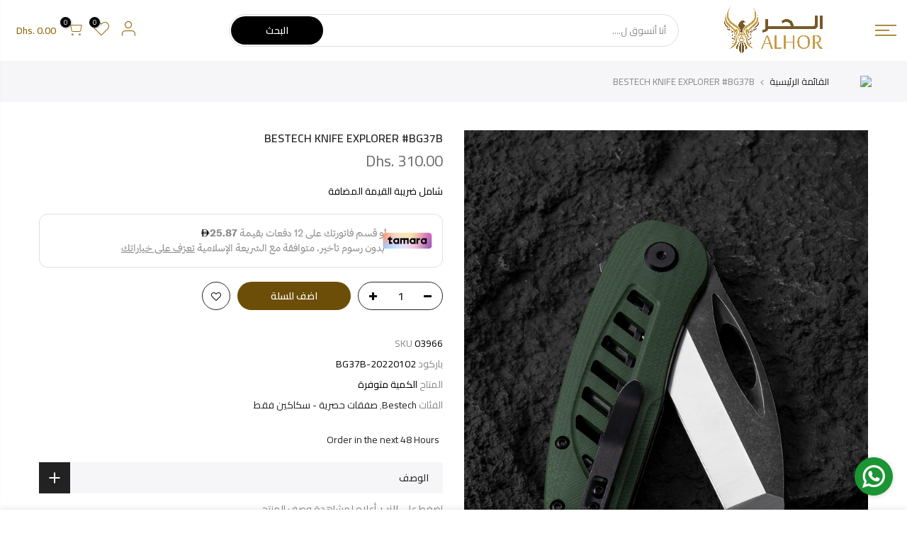

--- FILE ---
content_type: text/html; charset=utf-8
request_url: https://alhor.shop/products/bestech-knife-explorer-bg37b
body_size: 25787
content:
<!doctype html>
<html class="no-js" lang="ar">
<head>
  <script async src="https://pagead2.googlesyndication.com/pagead/js/adsbygoogle.js?client=ca-pub-3779711019871601"
     crossorigin="anonymous"></script>
  <meta name="facebook-domain-verification" content="x4zmgkk425gd8e5wrj2ixtw8fljbh8" />
  <meta charset="utf-8">
  <meta name="viewport" content="width=device-width, initial-scale=1, shrink-to-fit=no, user-scalable=no">
  <meta name="theme-color" content="#000000">
  <meta name="format-detection" content="telephone=no">
  <link rel="canonical" href="https://alhor.shop/products/bestech-knife-explorer-bg37b">
  <link rel="prefetch" as="document" href="https://alhor.shop">
  <link rel="dns-prefetch" href="https://cdn.shopify.com" crossorigin>
  <link rel="preconnect" href="https://cdn.shopify.com" crossorigin>
  <link rel="preconnect" href="https://monorail-edge.shopifysvc.com"><link rel="dns-prefetch" href="https://fonts.googleapis.com" crossorigin>
    <link rel="preconnect" href="https://fonts.googleapis.com" crossorigin>
    <link rel="dns-prefetch" href="https://fonts.gstatic.com" crossorigin>
    <link rel="preconnect" href="https://fonts.gstatic.com" crossorigin><link rel="preload" as="style" href="//alhor.shop/cdn/shop/t/8/assets/pre_theme.min.css?v=123572256721005244771671527927">
  <link rel="preload" as="style" href="//alhor.shop/cdn/shop/t/8/assets/theme.css?enable_css_minification=1&v=124666462268814423601761030555"><title>BESTECH KNIFE EXPLORER #BG37B &ndash; Alhor Camping &amp; Hunting Tools</title><meta name="description" content="Blade material:D2Handle material:G10Clip material:SteelOverall length:178mmClosed length:105mmBlade thickness:3.5mmBlade surface:Satin+Black stonewashHandle color: :Green"><link rel="shortcut icon" type="image/png" href="//alhor.shop/cdn/shop/files/a7ca2a2af09e86729a83ac1f1bf46e48_32x.png?v=1704607338"><link rel="apple-touch-icon-precomposed" type="image/png" sizes="152x152" href="//alhor.shop/cdn/shop/files/a7ca2a2af09e86729a83ac1f1bf46e48_152x.png?v=1704607338"><!-- social-meta-tags.liquid --><meta name="keywords" content="BESTECH KNIFE EXPLORER #BG37B,Alhor Camping &amp; Hunting Tools,alhor.shop"/><meta name="author" content="The4"><meta property="og:site_name" content="Alhor Camping &amp; Hunting Tools">
<meta property="og:url" content="https://alhor.shop/products/bestech-knife-explorer-bg37b">
<meta property="og:title" content="BESTECH KNIFE EXPLORER #BG37B">
<meta property="og:type" content="og:product">
<meta property="og:description" content="Blade material:D2Handle material:G10Clip material:SteelOverall length:178mmClosed length:105mmBlade thickness:3.5mmBlade surface:Satin+Black stonewashHandle color: :Green"><meta property="product:price:amount" content="310.00">
  <meta property="product:price:amount" content="AED"><meta property="og:image" content="http://alhor.shop/cdn/shop/products/00722b4607a298f9ce1f75f9420915eb_1200x1200.jpg?v=1679141365"><meta property="og:image" content="http://alhor.shop/cdn/shop/products/e35002641e88d10bda139444f5a3488b_1200x1200.jpg?v=1679141365"><meta property="og:image:secure_url" content="https://alhor.shop/cdn/shop/products/00722b4607a298f9ce1f75f9420915eb_1200x1200.jpg?v=1679141365"><meta property="og:image:secure_url" content="https://alhor.shop/cdn/shop/products/e35002641e88d10bda139444f5a3488b_1200x1200.jpg?v=1679141365"><meta name="twitter:card" content="summary_large_image">
<meta name="twitter:title" content="BESTECH KNIFE EXPLORER #BG37B">
<meta name="twitter:description" content="Blade material:D2Handle material:G10Clip material:SteelOverall length:178mmClosed length:105mmBlade thickness:3.5mmBlade surface:Satin+Black stonewashHandle color: :Green">
<link href="//alhor.shop/cdn/shop/t/8/assets/pre_theme.min.css?v=123572256721005244771671527927" rel="stylesheet" type="text/css" media="all" /><link rel="preload" as="script" href="//alhor.shop/cdn/shop/t/8/assets/lazysizes.min.js?v=36113997772709414851671527927">
<link rel="preload" as="script" href="//alhor.shop/cdn/shop/t/8/assets/nt_vendor.min.js?v=127135569711254804441671527927">
<script>document.documentElement.className = document.documentElement.className.replace('no-js', 'yes-js');const t_name = "product",designMode = false,t_cartCount = 0,ThemeNameT4='kalles',ThemeNameT42='ThemeIdT4Kalles',themeIDt4 = 136426193125,ck_hostname = 'kalles-niche-none',ThemeIdT4 = null,SopEmlT4="em@alhor.ae",ThemePuT4 = '#purchase_codet4',t_shop_currency = "AED", t_moneyFormat = "Dhs. {{amount}}", t_cart_url = "\/cart",t_cartadd_url = "\/cart\/add",t_cartchange_url = "\/cart\/change", pr_re_url = "\/recommendations\/products"; try {var T4AgentNT = (navigator.userAgent.indexOf('Chrome-Lighthouse') == -1)}catch(err){var T4AgentNT = true} function onloadt4relcss(_this) {_this.onload=null;if(T4AgentNT){_this.rel='stylesheet'}} (function () {window.onpageshow = function() {if (performance.navigation.type === 2) {document.dispatchEvent(new CustomEvent('cart:refresh'))} }; })();
var T4stt_str = { 
  "PleaseChoosePrOptions":"الرجاء تحديد بعض خيارات المنتج قبل إضافة هذا المنتج إلى سلة التسوق الخاصة بك.", 
  "will_not_ship":"لن يتم الشراء حتى تاريخه\u003cbr\u003e",
  "will_stock_after":"سيكون في المخزون بعد تاريخ\u003cbr\u003e",
  "replace_item_atc":"تغير المنتج",
  "replace_item_pre":"تغير المنتج",
  "added_to_cart": "تمت إضافة المنتج بنجاح إلى سلة التسوق الخاصة بك",
  "view_cart": "عرض عربة التسوق",
  "continue_shopping": "تكلمة الشراء",
  "save_js":"صفقة حصرية 🔥",
  "save2_js":"صفقة حصرية 🔥",
  "save3_js":"صفقة حصرية 🔥","bannerCountdown":"%D الايام %H:%M:%S",
  "prItemCountdown":"%D الايام %H:%M:%S",
  "countdown_days":"ايام",
  "countdown_hours":"ساعه",
  "countdown_mins":"دقيقه",
  "countdown_sec":"ثواني",
  "multiple_rates": "اجور الشحن المتوفرة",
  "one_rate": "اجور الشحن المتوفرة",
  "no_rates": "عذرا ، نحن لا نشحن إلى هذه الوجهة.",
  "rate_value": "[rate_title] at [rate]",
  "agree_checkout": "يجب الموافقة على الشروط والأحكام المبيعات لاتمام عملية الشراء.",
  "added_text_cp":"مقارنة المنتجات"
};
</script>
<link rel="preload" href="//alhor.shop/cdn/shop/t/8/assets/style.min.css?v=49095840257411796141671527927" as="style" onload="onloadt4relcss(this)"><link href="//alhor.shop/cdn/shop/t/8/assets/theme.css?enable_css_minification=1&amp;v=124666462268814423601761030555" rel="stylesheet" type="text/css" media="all" /><link rel="preload" href="https://fonts.googleapis.com/css?family=Cairo:300,300i,400,400i,500,500i,600,600i,700,700i,800,800i&display=swap" as="style" onload="onloadt4relcss(this)"><link rel="preload" href="//alhor.shop/cdn/shop/t/8/assets/line-awesome.min.css?v=36930450349382045261671527927" as="style" onload="onloadt4relcss(this)">
<script id="js_lzt4" src="//alhor.shop/cdn/shop/t/8/assets/lazysizes.min.js?v=36113997772709414851671527927" defer="defer"></script>
<script src="//alhor.shop/cdn/shop/t/8/assets/nt_vendor.min.js?v=127135569711254804441671527927" defer="defer" id="js_ntt4"
  data-theme='//alhor.shop/cdn/shop/t/8/assets/nt_theme.min.js?v=78170778136588904741671527927'
  data-stt='//alhor.shop/cdn/shop/t/8/assets/nt_settings.js?enable_js_minification=1&v=59970902200554338951759138716'
  data-cat='//alhor.shop/cdn/shop/t/8/assets/cat.min.js?v=167480101576222584661671527927' 
  data-sw='//alhor.shop/cdn/shop/t/8/assets/swatch.min.js?v=109141678271609376921671527927'
  data-prjs='//alhor.shop/cdn/shop/t/8/assets/produc.min.js?v=66856717831304081821671527927' 
  data-mail='//alhor.shop/cdn/shop/t/8/assets/platform_mail.min.js?v=120104920183136925081671527927'
  data-my='//alhor.shop/cdn/shop/t/8/assets/my.js?v=111603181540343972631671527927' data-cusp='//alhor.shop/cdn/shop/t/8/assets/my.js?v=111603181540343972631671527927' data-cur='//alhor.shop/cdn/shop/t/8/assets/my.js?v=111603181540343972631671527927' data-mdl='//alhor.shop/cdn/shop/t/8/assets/module.min.js?v=72712877271928395091671527927'
  data-map='//alhor.shop/cdn/shop/t/8/assets/maplace.min.js?v=123640464312137447171671527927'
  data-time='//alhor.shop/cdn/shop/t/8/assets/spacetime.min.js?v=3256'
  data-ins='//alhor.shop/cdn/shop/t/8/assets/nt_instagram.min.js?v=67982783334426809631671527927'
  data-user='//alhor.shop/cdn/shop/t/8/assets/interactable.min.js?v=127937966022527975841671527927'
  data-add='//s7.addthis.com/js/300/addthis_widget.js#pubid=ra-56efaa05a768bd19'
  data-klaviyo='//www.klaviyo.com/media/js/public/klaviyo_subscribe.js'
  data-font='iconKalles , fakalles , Pe-icon-7-stroke , Font Awesome 5 Free:n9'
  data-fm='Cairo'
  data-spcmn='//alhor.shop/cdn/shopifycloud/storefront/assets/themes_support/shopify_common-5f594365.js'
  data-cust='//alhor.shop/cdn/shop/t/8/assets/customerclnt.min.js?v=3252781937110261681671527927'
  data-cusjs='none'
  data-desadm='//alhor.shop/cdn/shop/t/8/assets/des_adm.min.js?v=64980515418123807491671527927'
  data-otherryv='//alhor.shop/cdn/shop/t/8/assets/reviewOther.js?enable_js_minification=1&v=72029929378534401331671527927'></script><script>window.performance && window.performance.mark && window.performance.mark('shopify.content_for_header.start');</script><meta name="facebook-domain-verification" content="x4zmgkk425gd8e5wrj2ixtw8fljbh8">
<meta name="google-site-verification" content="brKkvl1AylxegFohbQYbslqV2z9T3fMKQyMVhA4BOrc">
<meta id="shopify-digital-wallet" name="shopify-digital-wallet" content="/65272021221/digital_wallets/dialog">
<link rel="alternate" hreflang="x-default" href="https://alhor.shop/products/bestech-knife-explorer-bg37b">
<link rel="alternate" hreflang="ar" href="https://alhor.shop/products/bestech-knife-explorer-bg37b">
<link rel="alternate" hreflang="en" href="https://alhor.shop/en/products/bestech-knife-explorer-bg37b">
<link rel="alternate" type="application/json+oembed" href="https://alhor.shop/products/bestech-knife-explorer-bg37b.oembed">
<script async="async" src="/checkouts/internal/preloads.js?locale=ar-AE"></script>
<script id="shopify-features" type="application/json">{"accessToken":"3a83659d56d3b1aa252d12e13fb727ab","betas":["rich-media-storefront-analytics"],"domain":"alhor.shop","predictiveSearch":true,"shopId":65272021221,"locale":"ar"}</script>
<script>var Shopify = Shopify || {};
Shopify.shop = "alhor-ae.myshopify.com";
Shopify.locale = "ar";
Shopify.currency = {"active":"AED","rate":"1.0"};
Shopify.country = "AE";
Shopify.theme = {"name":"Alhor App ","id":136426193125,"schema_name":"Kalles","schema_version":"3.0.1","theme_store_id":null,"role":"main"};
Shopify.theme.handle = "null";
Shopify.theme.style = {"id":null,"handle":null};
Shopify.cdnHost = "alhor.shop/cdn";
Shopify.routes = Shopify.routes || {};
Shopify.routes.root = "/";</script>
<script type="module">!function(o){(o.Shopify=o.Shopify||{}).modules=!0}(window);</script>
<script>!function(o){function n(){var o=[];function n(){o.push(Array.prototype.slice.apply(arguments))}return n.q=o,n}var t=o.Shopify=o.Shopify||{};t.loadFeatures=n(),t.autoloadFeatures=n()}(window);</script>
<script id="shop-js-analytics" type="application/json">{"pageType":"product"}</script>
<script defer="defer" async type="module" src="//alhor.shop/cdn/shopifycloud/shop-js/modules/v2/client.init-shop-cart-sync_BT-GjEfc.en.esm.js"></script>
<script defer="defer" async type="module" src="//alhor.shop/cdn/shopifycloud/shop-js/modules/v2/chunk.common_D58fp_Oc.esm.js"></script>
<script defer="defer" async type="module" src="//alhor.shop/cdn/shopifycloud/shop-js/modules/v2/chunk.modal_xMitdFEc.esm.js"></script>
<script type="module">
  await import("//alhor.shop/cdn/shopifycloud/shop-js/modules/v2/client.init-shop-cart-sync_BT-GjEfc.en.esm.js");
await import("//alhor.shop/cdn/shopifycloud/shop-js/modules/v2/chunk.common_D58fp_Oc.esm.js");
await import("//alhor.shop/cdn/shopifycloud/shop-js/modules/v2/chunk.modal_xMitdFEc.esm.js");

  window.Shopify.SignInWithShop?.initShopCartSync?.({"fedCMEnabled":true,"windoidEnabled":true});

</script>
<script id="__st">var __st={"a":65272021221,"offset":14400,"reqid":"70d02912-54ba-4edb-85b0-897de6f3b02d-1769341088","pageurl":"alhor.shop\/products\/bestech-knife-explorer-bg37b","u":"1f4349453b89","p":"product","rtyp":"product","rid":8120100290789};</script>
<script>window.ShopifyPaypalV4VisibilityTracking = true;</script>
<script id="captcha-bootstrap">!function(){'use strict';const t='contact',e='account',n='new_comment',o=[[t,t],['blogs',n],['comments',n],[t,'customer']],c=[[e,'customer_login'],[e,'guest_login'],[e,'recover_customer_password'],[e,'create_customer']],r=t=>t.map((([t,e])=>`form[action*='/${t}']:not([data-nocaptcha='true']) input[name='form_type'][value='${e}']`)).join(','),a=t=>()=>t?[...document.querySelectorAll(t)].map((t=>t.form)):[];function s(){const t=[...o],e=r(t);return a(e)}const i='password',u='form_key',d=['recaptcha-v3-token','g-recaptcha-response','h-captcha-response',i],f=()=>{try{return window.sessionStorage}catch{return}},m='__shopify_v',_=t=>t.elements[u];function p(t,e,n=!1){try{const o=window.sessionStorage,c=JSON.parse(o.getItem(e)),{data:r}=function(t){const{data:e,action:n}=t;return t[m]||n?{data:e,action:n}:{data:t,action:n}}(c);for(const[e,n]of Object.entries(r))t.elements[e]&&(t.elements[e].value=n);n&&o.removeItem(e)}catch(o){console.error('form repopulation failed',{error:o})}}const l='form_type',E='cptcha';function T(t){t.dataset[E]=!0}const w=window,h=w.document,L='Shopify',v='ce_forms',y='captcha';let A=!1;((t,e)=>{const n=(g='f06e6c50-85a8-45c8-87d0-21a2b65856fe',I='https://cdn.shopify.com/shopifycloud/storefront-forms-hcaptcha/ce_storefront_forms_captcha_hcaptcha.v1.5.2.iife.js',D={infoText:'Protected by hCaptcha',privacyText:'Privacy',termsText:'Terms'},(t,e,n)=>{const o=w[L][v],c=o.bindForm;if(c)return c(t,g,e,D).then(n);var r;o.q.push([[t,g,e,D],n]),r=I,A||(h.body.append(Object.assign(h.createElement('script'),{id:'captcha-provider',async:!0,src:r})),A=!0)});var g,I,D;w[L]=w[L]||{},w[L][v]=w[L][v]||{},w[L][v].q=[],w[L][y]=w[L][y]||{},w[L][y].protect=function(t,e){n(t,void 0,e),T(t)},Object.freeze(w[L][y]),function(t,e,n,w,h,L){const[v,y,A,g]=function(t,e,n){const i=e?o:[],u=t?c:[],d=[...i,...u],f=r(d),m=r(i),_=r(d.filter((([t,e])=>n.includes(e))));return[a(f),a(m),a(_),s()]}(w,h,L),I=t=>{const e=t.target;return e instanceof HTMLFormElement?e:e&&e.form},D=t=>v().includes(t);t.addEventListener('submit',(t=>{const e=I(t);if(!e)return;const n=D(e)&&!e.dataset.hcaptchaBound&&!e.dataset.recaptchaBound,o=_(e),c=g().includes(e)&&(!o||!o.value);(n||c)&&t.preventDefault(),c&&!n&&(function(t){try{if(!f())return;!function(t){const e=f();if(!e)return;const n=_(t);if(!n)return;const o=n.value;o&&e.removeItem(o)}(t);const e=Array.from(Array(32),(()=>Math.random().toString(36)[2])).join('');!function(t,e){_(t)||t.append(Object.assign(document.createElement('input'),{type:'hidden',name:u})),t.elements[u].value=e}(t,e),function(t,e){const n=f();if(!n)return;const o=[...t.querySelectorAll(`input[type='${i}']`)].map((({name:t})=>t)),c=[...d,...o],r={};for(const[a,s]of new FormData(t).entries())c.includes(a)||(r[a]=s);n.setItem(e,JSON.stringify({[m]:1,action:t.action,data:r}))}(t,e)}catch(e){console.error('failed to persist form',e)}}(e),e.submit())}));const S=(t,e)=>{t&&!t.dataset[E]&&(n(t,e.some((e=>e===t))),T(t))};for(const o of['focusin','change'])t.addEventListener(o,(t=>{const e=I(t);D(e)&&S(e,y())}));const B=e.get('form_key'),M=e.get(l),P=B&&M;t.addEventListener('DOMContentLoaded',(()=>{const t=y();if(P)for(const e of t)e.elements[l].value===M&&p(e,B);[...new Set([...A(),...v().filter((t=>'true'===t.dataset.shopifyCaptcha))])].forEach((e=>S(e,t)))}))}(h,new URLSearchParams(w.location.search),n,t,e,['guest_login'])})(!0,!0)}();</script>
<script integrity="sha256-4kQ18oKyAcykRKYeNunJcIwy7WH5gtpwJnB7kiuLZ1E=" data-source-attribution="shopify.loadfeatures" defer="defer" src="//alhor.shop/cdn/shopifycloud/storefront/assets/storefront/load_feature-a0a9edcb.js" crossorigin="anonymous"></script>
<script data-source-attribution="shopify.dynamic_checkout.dynamic.init">var Shopify=Shopify||{};Shopify.PaymentButton=Shopify.PaymentButton||{isStorefrontPortableWallets:!0,init:function(){window.Shopify.PaymentButton.init=function(){};var t=document.createElement("script");t.src="https://alhor.shop/cdn/shopifycloud/portable-wallets/latest/portable-wallets.ar.js",t.type="module",document.head.appendChild(t)}};
</script>
<script data-source-attribution="shopify.dynamic_checkout.buyer_consent">
  function portableWalletsHideBuyerConsent(e){var t=document.getElementById("shopify-buyer-consent"),n=document.getElementById("shopify-subscription-policy-button");t&&n&&(t.classList.add("hidden"),t.setAttribute("aria-hidden","true"),n.removeEventListener("click",e))}function portableWalletsShowBuyerConsent(e){var t=document.getElementById("shopify-buyer-consent"),n=document.getElementById("shopify-subscription-policy-button");t&&n&&(t.classList.remove("hidden"),t.removeAttribute("aria-hidden"),n.addEventListener("click",e))}window.Shopify?.PaymentButton&&(window.Shopify.PaymentButton.hideBuyerConsent=portableWalletsHideBuyerConsent,window.Shopify.PaymentButton.showBuyerConsent=portableWalletsShowBuyerConsent);
</script>
<script data-source-attribution="shopify.dynamic_checkout.cart.bootstrap">document.addEventListener("DOMContentLoaded",(function(){function t(){return document.querySelector("shopify-accelerated-checkout-cart, shopify-accelerated-checkout")}if(t())Shopify.PaymentButton.init();else{new MutationObserver((function(e,n){t()&&(Shopify.PaymentButton.init(),n.disconnect())})).observe(document.body,{childList:!0,subtree:!0})}}));
</script>
<link id="shopify-accelerated-checkout-styles" rel="stylesheet" media="screen" href="https://alhor.shop/cdn/shopifycloud/portable-wallets/latest/accelerated-checkout-backwards-compat.css" crossorigin="anonymous">
<style id="shopify-accelerated-checkout-cart">
        #shopify-buyer-consent {
  margin-top: 1em;
  display: inline-block;
  width: 100%;
}

#shopify-buyer-consent.hidden {
  display: none;
}

#shopify-subscription-policy-button {
  background: none;
  border: none;
  padding: 0;
  text-decoration: underline;
  font-size: inherit;
  cursor: pointer;
}

#shopify-subscription-policy-button::before {
  box-shadow: none;
}

      </style>

<script>window.performance && window.performance.mark && window.performance.mark('shopify.content_for_header.end');</script>
       <!-- Google tag (gtag.js) -->
  <script async src="https://www.googletagmanager.com/gtag/js?id=G-ZDNEG0J6S4">
  </script>
  <script>
    window.dataLayer = window.dataLayer || [];
    function gtag(){dataLayer.push(arguments);}
    gtag('js', new Date());
  
    gtag('config', 'G-ZDNEG0J6S4');
  </script>
  <!-- Meta Pixel Code -->
<script>
!function(f,b,e,v,n,t,s)
{if(f.fbq)return;n=f.fbq=function(){n.callMethod?
n.callMethod.apply(n,arguments):n.queue.push(arguments)};
if(!f._fbq)f._fbq=n;n.push=n;n.loaded=!0;n.version='2.0';
n.queue=[];t=b.createElement(e);t.async=!0;
t.src=v;s=b.getElementsByTagName(e)[0];
s.parentNode.insertBefore(t,s)}(window, document,'script',
'https://connect.facebook.net/en_US/fbevents.js');
fbq('init', '778662188203548');
fbq('track', 'PageView');
</script>
<noscript><img height="1" width="1" style="display:none"
src="https://www.facebook.com/tr?id=778662188203548&ev=PageView&noscript=1"
/></noscript>
<!-- End Meta Pixel Code -->
<script src="https://cdn.shopify.com/extensions/019be373-6873-75f2-b0df-bf6832ba7725/referral-page-140/assets/bixgrow_referral_widget.js" type="text/javascript" defer="defer"></script>
<link href="https://cdn.shopify.com/extensions/019be373-6873-75f2-b0df-bf6832ba7725/referral-page-140/assets/bixgrow_affiliate_marketing.css" rel="stylesheet" type="text/css" media="all">
<link href="https://monorail-edge.shopifysvc.com" rel="dns-prefetch">
<script>(function(){if ("sendBeacon" in navigator && "performance" in window) {try {var session_token_from_headers = performance.getEntriesByType('navigation')[0].serverTiming.find(x => x.name == '_s').description;} catch {var session_token_from_headers = undefined;}var session_cookie_matches = document.cookie.match(/_shopify_s=([^;]*)/);var session_token_from_cookie = session_cookie_matches && session_cookie_matches.length === 2 ? session_cookie_matches[1] : "";var session_token = session_token_from_headers || session_token_from_cookie || "";function handle_abandonment_event(e) {var entries = performance.getEntries().filter(function(entry) {return /monorail-edge.shopifysvc.com/.test(entry.name);});if (!window.abandonment_tracked && entries.length === 0) {window.abandonment_tracked = true;var currentMs = Date.now();var navigation_start = performance.timing.navigationStart;var payload = {shop_id: 65272021221,url: window.location.href,navigation_start,duration: currentMs - navigation_start,session_token,page_type: "product"};window.navigator.sendBeacon("https://monorail-edge.shopifysvc.com/v1/produce", JSON.stringify({schema_id: "online_store_buyer_site_abandonment/1.1",payload: payload,metadata: {event_created_at_ms: currentMs,event_sent_at_ms: currentMs}}));}}window.addEventListener('pagehide', handle_abandonment_event);}}());</script>
<script id="web-pixels-manager-setup">(function e(e,d,r,n,o){if(void 0===o&&(o={}),!Boolean(null===(a=null===(i=window.Shopify)||void 0===i?void 0:i.analytics)||void 0===a?void 0:a.replayQueue)){var i,a;window.Shopify=window.Shopify||{};var t=window.Shopify;t.analytics=t.analytics||{};var s=t.analytics;s.replayQueue=[],s.publish=function(e,d,r){return s.replayQueue.push([e,d,r]),!0};try{self.performance.mark("wpm:start")}catch(e){}var l=function(){var e={modern:/Edge?\/(1{2}[4-9]|1[2-9]\d|[2-9]\d{2}|\d{4,})\.\d+(\.\d+|)|Firefox\/(1{2}[4-9]|1[2-9]\d|[2-9]\d{2}|\d{4,})\.\d+(\.\d+|)|Chrom(ium|e)\/(9{2}|\d{3,})\.\d+(\.\d+|)|(Maci|X1{2}).+ Version\/(15\.\d+|(1[6-9]|[2-9]\d|\d{3,})\.\d+)([,.]\d+|)( \(\w+\)|)( Mobile\/\w+|) Safari\/|Chrome.+OPR\/(9{2}|\d{3,})\.\d+\.\d+|(CPU[ +]OS|iPhone[ +]OS|CPU[ +]iPhone|CPU IPhone OS|CPU iPad OS)[ +]+(15[._]\d+|(1[6-9]|[2-9]\d|\d{3,})[._]\d+)([._]\d+|)|Android:?[ /-](13[3-9]|1[4-9]\d|[2-9]\d{2}|\d{4,})(\.\d+|)(\.\d+|)|Android.+Firefox\/(13[5-9]|1[4-9]\d|[2-9]\d{2}|\d{4,})\.\d+(\.\d+|)|Android.+Chrom(ium|e)\/(13[3-9]|1[4-9]\d|[2-9]\d{2}|\d{4,})\.\d+(\.\d+|)|SamsungBrowser\/([2-9]\d|\d{3,})\.\d+/,legacy:/Edge?\/(1[6-9]|[2-9]\d|\d{3,})\.\d+(\.\d+|)|Firefox\/(5[4-9]|[6-9]\d|\d{3,})\.\d+(\.\d+|)|Chrom(ium|e)\/(5[1-9]|[6-9]\d|\d{3,})\.\d+(\.\d+|)([\d.]+$|.*Safari\/(?![\d.]+ Edge\/[\d.]+$))|(Maci|X1{2}).+ Version\/(10\.\d+|(1[1-9]|[2-9]\d|\d{3,})\.\d+)([,.]\d+|)( \(\w+\)|)( Mobile\/\w+|) Safari\/|Chrome.+OPR\/(3[89]|[4-9]\d|\d{3,})\.\d+\.\d+|(CPU[ +]OS|iPhone[ +]OS|CPU[ +]iPhone|CPU IPhone OS|CPU iPad OS)[ +]+(10[._]\d+|(1[1-9]|[2-9]\d|\d{3,})[._]\d+)([._]\d+|)|Android:?[ /-](13[3-9]|1[4-9]\d|[2-9]\d{2}|\d{4,})(\.\d+|)(\.\d+|)|Mobile Safari.+OPR\/([89]\d|\d{3,})\.\d+\.\d+|Android.+Firefox\/(13[5-9]|1[4-9]\d|[2-9]\d{2}|\d{4,})\.\d+(\.\d+|)|Android.+Chrom(ium|e)\/(13[3-9]|1[4-9]\d|[2-9]\d{2}|\d{4,})\.\d+(\.\d+|)|Android.+(UC? ?Browser|UCWEB|U3)[ /]?(15\.([5-9]|\d{2,})|(1[6-9]|[2-9]\d|\d{3,})\.\d+)\.\d+|SamsungBrowser\/(5\.\d+|([6-9]|\d{2,})\.\d+)|Android.+MQ{2}Browser\/(14(\.(9|\d{2,})|)|(1[5-9]|[2-9]\d|\d{3,})(\.\d+|))(\.\d+|)|K[Aa][Ii]OS\/(3\.\d+|([4-9]|\d{2,})\.\d+)(\.\d+|)/},d=e.modern,r=e.legacy,n=navigator.userAgent;return n.match(d)?"modern":n.match(r)?"legacy":"unknown"}(),u="modern"===l?"modern":"legacy",c=(null!=n?n:{modern:"",legacy:""})[u],f=function(e){return[e.baseUrl,"/wpm","/b",e.hashVersion,"modern"===e.buildTarget?"m":"l",".js"].join("")}({baseUrl:d,hashVersion:r,buildTarget:u}),m=function(e){var d=e.version,r=e.bundleTarget,n=e.surface,o=e.pageUrl,i=e.monorailEndpoint;return{emit:function(e){var a=e.status,t=e.errorMsg,s=(new Date).getTime(),l=JSON.stringify({metadata:{event_sent_at_ms:s},events:[{schema_id:"web_pixels_manager_load/3.1",payload:{version:d,bundle_target:r,page_url:o,status:a,surface:n,error_msg:t},metadata:{event_created_at_ms:s}}]});if(!i)return console&&console.warn&&console.warn("[Web Pixels Manager] No Monorail endpoint provided, skipping logging."),!1;try{return self.navigator.sendBeacon.bind(self.navigator)(i,l)}catch(e){}var u=new XMLHttpRequest;try{return u.open("POST",i,!0),u.setRequestHeader("Content-Type","text/plain"),u.send(l),!0}catch(e){return console&&console.warn&&console.warn("[Web Pixels Manager] Got an unhandled error while logging to Monorail."),!1}}}}({version:r,bundleTarget:l,surface:e.surface,pageUrl:self.location.href,monorailEndpoint:e.monorailEndpoint});try{o.browserTarget=l,function(e){var d=e.src,r=e.async,n=void 0===r||r,o=e.onload,i=e.onerror,a=e.sri,t=e.scriptDataAttributes,s=void 0===t?{}:t,l=document.createElement("script"),u=document.querySelector("head"),c=document.querySelector("body");if(l.async=n,l.src=d,a&&(l.integrity=a,l.crossOrigin="anonymous"),s)for(var f in s)if(Object.prototype.hasOwnProperty.call(s,f))try{l.dataset[f]=s[f]}catch(e){}if(o&&l.addEventListener("load",o),i&&l.addEventListener("error",i),u)u.appendChild(l);else{if(!c)throw new Error("Did not find a head or body element to append the script");c.appendChild(l)}}({src:f,async:!0,onload:function(){if(!function(){var e,d;return Boolean(null===(d=null===(e=window.Shopify)||void 0===e?void 0:e.analytics)||void 0===d?void 0:d.initialized)}()){var d=window.webPixelsManager.init(e)||void 0;if(d){var r=window.Shopify.analytics;r.replayQueue.forEach((function(e){var r=e[0],n=e[1],o=e[2];d.publishCustomEvent(r,n,o)})),r.replayQueue=[],r.publish=d.publishCustomEvent,r.visitor=d.visitor,r.initialized=!0}}},onerror:function(){return m.emit({status:"failed",errorMsg:"".concat(f," has failed to load")})},sri:function(e){var d=/^sha384-[A-Za-z0-9+/=]+$/;return"string"==typeof e&&d.test(e)}(c)?c:"",scriptDataAttributes:o}),m.emit({status:"loading"})}catch(e){m.emit({status:"failed",errorMsg:(null==e?void 0:e.message)||"Unknown error"})}}})({shopId: 65272021221,storefrontBaseUrl: "https://alhor.shop",extensionsBaseUrl: "https://extensions.shopifycdn.com/cdn/shopifycloud/web-pixels-manager",monorailEndpoint: "https://monorail-edge.shopifysvc.com/unstable/produce_batch",surface: "storefront-renderer",enabledBetaFlags: ["2dca8a86"],webPixelsConfigList: [{"id":"1751908581","configuration":"{\"config\":\"{\\\"google_tag_ids\\\":[\\\"AW-17762420487\\\",\\\"GT-T9LQZCKP\\\"],\\\"target_country\\\":\\\"AE\\\",\\\"gtag_events\\\":[{\\\"type\\\":\\\"begin_checkout\\\",\\\"action_label\\\":\\\"AW-17762420487\\\/NyCPCLPiy8cbEIeO5JVC\\\"},{\\\"type\\\":\\\"search\\\",\\\"action_label\\\":\\\"AW-17762420487\\\/IknYCL_iy8cbEIeO5JVC\\\"},{\\\"type\\\":\\\"view_item\\\",\\\"action_label\\\":[\\\"AW-17762420487\\\/H0WSCLziy8cbEIeO5JVC\\\",\\\"MC-C6501RRTCF\\\"]},{\\\"type\\\":\\\"purchase\\\",\\\"action_label\\\":[\\\"AW-17762420487\\\/_xG9CLDiy8cbEIeO5JVC\\\",\\\"MC-C6501RRTCF\\\"]},{\\\"type\\\":\\\"page_view\\\",\\\"action_label\\\":[\\\"AW-17762420487\\\/8J2jCLniy8cbEIeO5JVC\\\",\\\"MC-C6501RRTCF\\\"]},{\\\"type\\\":\\\"add_payment_info\\\",\\\"action_label\\\":\\\"AW-17762420487\\\/5qNSCMLiy8cbEIeO5JVC\\\"},{\\\"type\\\":\\\"add_to_cart\\\",\\\"action_label\\\":\\\"AW-17762420487\\\/S_1ACLbiy8cbEIeO5JVC\\\"}],\\\"enable_monitoring_mode\\\":false}\"}","eventPayloadVersion":"v1","runtimeContext":"OPEN","scriptVersion":"b2a88bafab3e21179ed38636efcd8a93","type":"APP","apiClientId":1780363,"privacyPurposes":[],"dataSharingAdjustments":{"protectedCustomerApprovalScopes":["read_customer_address","read_customer_email","read_customer_name","read_customer_personal_data","read_customer_phone"]}},{"id":"149881061","configuration":"{\"shopId\":\"8731\"}","eventPayloadVersion":"v1","runtimeContext":"STRICT","scriptVersion":"e46595b10fdc5e1674d5c89a8c843bb3","type":"APP","apiClientId":5443297,"privacyPurposes":["ANALYTICS","MARKETING","SALE_OF_DATA"],"dataSharingAdjustments":{"protectedCustomerApprovalScopes":["read_customer_address","read_customer_email","read_customer_name","read_customer_personal_data","read_customer_phone"]}},{"id":"116654309","configuration":"{\"pixel_id\":\"778662188203548\",\"pixel_type\":\"facebook_pixel\"}","eventPayloadVersion":"v1","runtimeContext":"OPEN","scriptVersion":"ca16bc87fe92b6042fbaa3acc2fbdaa6","type":"APP","apiClientId":2329312,"privacyPurposes":["ANALYTICS","MARKETING","SALE_OF_DATA"],"dataSharingAdjustments":{"protectedCustomerApprovalScopes":["read_customer_address","read_customer_email","read_customer_name","read_customer_personal_data","read_customer_phone"]}},{"id":"shopify-app-pixel","configuration":"{}","eventPayloadVersion":"v1","runtimeContext":"STRICT","scriptVersion":"0450","apiClientId":"shopify-pixel","type":"APP","privacyPurposes":["ANALYTICS","MARKETING"]},{"id":"shopify-custom-pixel","eventPayloadVersion":"v1","runtimeContext":"LAX","scriptVersion":"0450","apiClientId":"shopify-pixel","type":"CUSTOM","privacyPurposes":["ANALYTICS","MARKETING"]}],isMerchantRequest: false,initData: {"shop":{"name":"Alhor Camping \u0026 Hunting Tools","paymentSettings":{"currencyCode":"AED"},"myshopifyDomain":"alhor-ae.myshopify.com","countryCode":"AE","storefrontUrl":"https:\/\/alhor.shop"},"customer":null,"cart":null,"checkout":null,"productVariants":[{"price":{"amount":310.0,"currencyCode":"AED"},"product":{"title":"BESTECH KNIFE EXPLORER #BG37B","vendor":"OUTDOOR WINNER INDUSTRIES CO., ( BESTECH KNIVES)","id":"8120100290789","untranslatedTitle":"BESTECH KNIFE EXPLORER #BG37B","url":"\/products\/bestech-knife-explorer-bg37b","type":"السكاكين والمسنات"},"id":"43696661496037","image":{"src":"\/\/alhor.shop\/cdn\/shop\/products\/e35002641e88d10bda139444f5a3488b.jpg?v=1679141365"},"sku":"03966","title":"Default Title","untranslatedTitle":"Default Title"}],"purchasingCompany":null},},"https://alhor.shop/cdn","fcfee988w5aeb613cpc8e4bc33m6693e112",{"modern":"","legacy":""},{"shopId":"65272021221","storefrontBaseUrl":"https:\/\/alhor.shop","extensionBaseUrl":"https:\/\/extensions.shopifycdn.com\/cdn\/shopifycloud\/web-pixels-manager","surface":"storefront-renderer","enabledBetaFlags":"[\"2dca8a86\"]","isMerchantRequest":"false","hashVersion":"fcfee988w5aeb613cpc8e4bc33m6693e112","publish":"custom","events":"[[\"page_viewed\",{}],[\"product_viewed\",{\"productVariant\":{\"price\":{\"amount\":310.0,\"currencyCode\":\"AED\"},\"product\":{\"title\":\"BESTECH KNIFE EXPLORER #BG37B\",\"vendor\":\"OUTDOOR WINNER INDUSTRIES CO., ( BESTECH KNIVES)\",\"id\":\"8120100290789\",\"untranslatedTitle\":\"BESTECH KNIFE EXPLORER #BG37B\",\"url\":\"\/products\/bestech-knife-explorer-bg37b\",\"type\":\"السكاكين والمسنات\"},\"id\":\"43696661496037\",\"image\":{\"src\":\"\/\/alhor.shop\/cdn\/shop\/products\/e35002641e88d10bda139444f5a3488b.jpg?v=1679141365\"},\"sku\":\"03966\",\"title\":\"Default Title\",\"untranslatedTitle\":\"Default Title\"}}]]"});</script><script>
  window.ShopifyAnalytics = window.ShopifyAnalytics || {};
  window.ShopifyAnalytics.meta = window.ShopifyAnalytics.meta || {};
  window.ShopifyAnalytics.meta.currency = 'AED';
  var meta = {"product":{"id":8120100290789,"gid":"gid:\/\/shopify\/Product\/8120100290789","vendor":"OUTDOOR WINNER INDUSTRIES CO., ( BESTECH KNIVES)","type":"السكاكين والمسنات","handle":"bestech-knife-explorer-bg37b","variants":[{"id":43696661496037,"price":31000,"name":"BESTECH KNIFE EXPLORER #BG37B","public_title":null,"sku":"03966"}],"remote":false},"page":{"pageType":"product","resourceType":"product","resourceId":8120100290789,"requestId":"70d02912-54ba-4edb-85b0-897de6f3b02d-1769341088"}};
  for (var attr in meta) {
    window.ShopifyAnalytics.meta[attr] = meta[attr];
  }
</script>
<script class="analytics">
  (function () {
    var customDocumentWrite = function(content) {
      var jquery = null;

      if (window.jQuery) {
        jquery = window.jQuery;
      } else if (window.Checkout && window.Checkout.$) {
        jquery = window.Checkout.$;
      }

      if (jquery) {
        jquery('body').append(content);
      }
    };

    var hasLoggedConversion = function(token) {
      if (token) {
        return document.cookie.indexOf('loggedConversion=' + token) !== -1;
      }
      return false;
    }

    var setCookieIfConversion = function(token) {
      if (token) {
        var twoMonthsFromNow = new Date(Date.now());
        twoMonthsFromNow.setMonth(twoMonthsFromNow.getMonth() + 2);

        document.cookie = 'loggedConversion=' + token + '; expires=' + twoMonthsFromNow;
      }
    }

    var trekkie = window.ShopifyAnalytics.lib = window.trekkie = window.trekkie || [];
    if (trekkie.integrations) {
      return;
    }
    trekkie.methods = [
      'identify',
      'page',
      'ready',
      'track',
      'trackForm',
      'trackLink'
    ];
    trekkie.factory = function(method) {
      return function() {
        var args = Array.prototype.slice.call(arguments);
        args.unshift(method);
        trekkie.push(args);
        return trekkie;
      };
    };
    for (var i = 0; i < trekkie.methods.length; i++) {
      var key = trekkie.methods[i];
      trekkie[key] = trekkie.factory(key);
    }
    trekkie.load = function(config) {
      trekkie.config = config || {};
      trekkie.config.initialDocumentCookie = document.cookie;
      var first = document.getElementsByTagName('script')[0];
      var script = document.createElement('script');
      script.type = 'text/javascript';
      script.onerror = function(e) {
        var scriptFallback = document.createElement('script');
        scriptFallback.type = 'text/javascript';
        scriptFallback.onerror = function(error) {
                var Monorail = {
      produce: function produce(monorailDomain, schemaId, payload) {
        var currentMs = new Date().getTime();
        var event = {
          schema_id: schemaId,
          payload: payload,
          metadata: {
            event_created_at_ms: currentMs,
            event_sent_at_ms: currentMs
          }
        };
        return Monorail.sendRequest("https://" + monorailDomain + "/v1/produce", JSON.stringify(event));
      },
      sendRequest: function sendRequest(endpointUrl, payload) {
        // Try the sendBeacon API
        if (window && window.navigator && typeof window.navigator.sendBeacon === 'function' && typeof window.Blob === 'function' && !Monorail.isIos12()) {
          var blobData = new window.Blob([payload], {
            type: 'text/plain'
          });

          if (window.navigator.sendBeacon(endpointUrl, blobData)) {
            return true;
          } // sendBeacon was not successful

        } // XHR beacon

        var xhr = new XMLHttpRequest();

        try {
          xhr.open('POST', endpointUrl);
          xhr.setRequestHeader('Content-Type', 'text/plain');
          xhr.send(payload);
        } catch (e) {
          console.log(e);
        }

        return false;
      },
      isIos12: function isIos12() {
        return window.navigator.userAgent.lastIndexOf('iPhone; CPU iPhone OS 12_') !== -1 || window.navigator.userAgent.lastIndexOf('iPad; CPU OS 12_') !== -1;
      }
    };
    Monorail.produce('monorail-edge.shopifysvc.com',
      'trekkie_storefront_load_errors/1.1',
      {shop_id: 65272021221,
      theme_id: 136426193125,
      app_name: "storefront",
      context_url: window.location.href,
      source_url: "//alhor.shop/cdn/s/trekkie.storefront.8d95595f799fbf7e1d32231b9a28fd43b70c67d3.min.js"});

        };
        scriptFallback.async = true;
        scriptFallback.src = '//alhor.shop/cdn/s/trekkie.storefront.8d95595f799fbf7e1d32231b9a28fd43b70c67d3.min.js';
        first.parentNode.insertBefore(scriptFallback, first);
      };
      script.async = true;
      script.src = '//alhor.shop/cdn/s/trekkie.storefront.8d95595f799fbf7e1d32231b9a28fd43b70c67d3.min.js';
      first.parentNode.insertBefore(script, first);
    };
    trekkie.load(
      {"Trekkie":{"appName":"storefront","development":false,"defaultAttributes":{"shopId":65272021221,"isMerchantRequest":null,"themeId":136426193125,"themeCityHash":"8992733296372461163","contentLanguage":"ar","currency":"AED","eventMetadataId":"59fc685d-b57f-4f12-aec3-6c4620446637"},"isServerSideCookieWritingEnabled":true,"monorailRegion":"shop_domain","enabledBetaFlags":["65f19447"]},"Session Attribution":{},"S2S":{"facebookCapiEnabled":true,"source":"trekkie-storefront-renderer","apiClientId":580111}}
    );

    var loaded = false;
    trekkie.ready(function() {
      if (loaded) return;
      loaded = true;

      window.ShopifyAnalytics.lib = window.trekkie;

      var originalDocumentWrite = document.write;
      document.write = customDocumentWrite;
      try { window.ShopifyAnalytics.merchantGoogleAnalytics.call(this); } catch(error) {};
      document.write = originalDocumentWrite;

      window.ShopifyAnalytics.lib.page(null,{"pageType":"product","resourceType":"product","resourceId":8120100290789,"requestId":"70d02912-54ba-4edb-85b0-897de6f3b02d-1769341088","shopifyEmitted":true});

      var match = window.location.pathname.match(/checkouts\/(.+)\/(thank_you|post_purchase)/)
      var token = match? match[1]: undefined;
      if (!hasLoggedConversion(token)) {
        setCookieIfConversion(token);
        window.ShopifyAnalytics.lib.track("Viewed Product",{"currency":"AED","variantId":43696661496037,"productId":8120100290789,"productGid":"gid:\/\/shopify\/Product\/8120100290789","name":"BESTECH KNIFE EXPLORER #BG37B","price":"310.00","sku":"03966","brand":"OUTDOOR WINNER INDUSTRIES CO., ( BESTECH KNIVES)","variant":null,"category":"السكاكين والمسنات","nonInteraction":true,"remote":false},undefined,undefined,{"shopifyEmitted":true});
      window.ShopifyAnalytics.lib.track("monorail:\/\/trekkie_storefront_viewed_product\/1.1",{"currency":"AED","variantId":43696661496037,"productId":8120100290789,"productGid":"gid:\/\/shopify\/Product\/8120100290789","name":"BESTECH KNIFE EXPLORER #BG37B","price":"310.00","sku":"03966","brand":"OUTDOOR WINNER INDUSTRIES CO., ( BESTECH KNIVES)","variant":null,"category":"السكاكين والمسنات","nonInteraction":true,"remote":false,"referer":"https:\/\/alhor.shop\/products\/bestech-knife-explorer-bg37b"});
      }
    });


        var eventsListenerScript = document.createElement('script');
        eventsListenerScript.async = true;
        eventsListenerScript.src = "//alhor.shop/cdn/shopifycloud/storefront/assets/shop_events_listener-3da45d37.js";
        document.getElementsByTagName('head')[0].appendChild(eventsListenerScript);

})();</script>
<script
  defer
  src="https://alhor.shop/cdn/shopifycloud/perf-kit/shopify-perf-kit-3.0.4.min.js"
  data-application="storefront-renderer"
  data-shop-id="65272021221"
  data-render-region="gcp-us-east1"
  data-page-type="product"
  data-theme-instance-id="136426193125"
  data-theme-name="Kalles"
  data-theme-version="3.0.1"
  data-monorail-region="shop_domain"
  data-resource-timing-sampling-rate="10"
  data-shs="true"
  data-shs-beacon="true"
  data-shs-export-with-fetch="true"
  data-shs-logs-sample-rate="1"
  data-shs-beacon-endpoint="https://alhor.shop/api/collect"
></script>
</head>
  <meta name="facebook-domain-verification" content="x4zmgkk425gd8e5wrj2ixtw8fljbh8" />
<body class="kalles_2-0 lazy_icons min_cqty_0 btnt4_style_2 zoom_tp_2 css_scrollbar template-product js_search_true cart_pos_side kalles_toolbar_true hover_img2 swatch_style_rounded swatch_list_size_small label_style_rounded wrapper_full_width header_full_true header_sticky_true hide_scrolld_false des_header_10 h_transparent_false h_tr_top_false h_banner_false top_bar_false catalog_mode_false cat_sticky_false prs_bordered_grid_1 prs_sw_limit_false search_pos_canvas t4_compare_false dark_mode_false h_chan_space_false type_quickview_2 des_btns_prmb_1 t4_cart_count_0  lazyloadt4s rtl_true"><a class="in-page-link visually-hidden skip-link" href="#nt_content">التخطي للمحتوى</a>
<div id="ld_cl_bar" class="op__0 pe_none"></div><div id="nt_wrapper"><header id="ntheader" class="ntheader header_10 h_icon_iccl"><div class="ntheader_wrapper pr z_200"><div id="shopify-section-header_10" class="shopify-section sp_header_mid"><div class="header__mid"><div class="container">
   <div class="row al_center" style="min-height: 80px">
      <div class="col-lg-3 col-md-9 col-9">
        <div class="row fl_nowrap al_center">
          <div class="col-lg-auto col-md-4 col-4 in_flex lh__1"><a href="/" data-id='#nt_menu_canvas' class="push_side push-menu-btn  lh__1 flex al_center"><svg xmlns="http://www.w3.org/2000/svg" width="30" height="16" viewBox="0 0 30 16"><rect width="30" height="1.5"></rect><rect y="7" width="20" height="1.5"></rect><rect y="14" width="30" height="1.5"></rect></svg></a></div>
          <div class="col-lg col-md-8 col-8 tc"><div class=" branding ts__05 lh__1"><a class="dib" href="/" ><img class="w__100 logo_normal dn db_lg" src="//alhor.shop/cdn/shop/files/logo_latest.png?v=5537525191412881722" alt="Alhor Camping &amp; Hunting Tools" style="width: 160px">
	   <img class="w__100 logo_sticky dn" src="//alhor.shop/cdn/shop/files/logo_latest.png?v=5537525191412881722" alt="Alhor Camping &amp; Hunting Tools" style="width: 125px">
	   <img class="w__100 logo_mobile dn_lg" src="//alhor.shop/cdn/shop/files/logo_latest.png?v=5537525191412881722" alt="Alhor Camping &amp; Hunting Tools" style="width: 125px"></a></div> </div>
       </div>
      </div>
      <div class="col-6 dn db_lg cl_h_search">
        <form action="/search" method="get" class="h_search_frm js_frm_search pr" role="search">
             <input type="hidden" name="type" value="product">
             <input type="hidden" name="options[unavailable_products]" value="last">
             <input type="hidden" name="options[prefix]" value="last">
             <div class="row no-gutters al_center"><div class="frm_search_input pr oh col">
                 <input class="h_search_ip js_iput_search" autocomplete="off" type="text" name="q" placeholder="أنا أتسوق ل...." value="">
               </div>
               <div class="frm_search_cat col-auto">
                <button class="h_search_btn js_btn_search" type="submit">البحث</button>
               </div>
             </div>
           </form>
           <div class="pr">
                <div class="mini_cart_content fixcl-scroll widget">
                   <div class="fixcl-scroll-content product_list_widget">
                      <div class="ld_bar_search"></div>
                      <div class="skeleton_wrap skeleton_js dn"><div class="row mb__10 pb__10">
                            <div class="col-auto widget_img_pr"><div class="skeleton_img"></div></div>
                            <div class="col widget_if_pr"><div class="skeleton_txt1"></div><div class="skeleton_txt2"></div></div>
                         </div><div class="row mb__10 pb__10">
                            <div class="col-auto widget_img_pr"><div class="skeleton_img"></div></div>
                            <div class="col widget_if_pr"><div class="skeleton_txt1"></div><div class="skeleton_txt2"></div></div>
                         </div><div class="row mb__10 pb__10">
                            <div class="col-auto widget_img_pr"><div class="skeleton_img"></div></div>
                            <div class="col widget_if_pr"><div class="skeleton_txt1"></div><div class="skeleton_txt2"></div></div>
                         </div><div class="row mb__10 pb__10">
                            <div class="col-auto widget_img_pr"><div class="skeleton_img"></div></div>
                            <div class="col widget_if_pr"><div class="skeleton_txt1"></div><div class="skeleton_txt2"></div></div>
                         </div></div>
                      <div class="js_prs_search"></div>
                   </div>
                </div>
           </div>
      </div>
     
      <div class="col-lg-3 col-md-3 col-3 tr"><div class="nt_action in_flex al_center cart_des_2"><a class="icon_search push_side cb chp" data-id="#nt_search_canvas" href="/search"><i class="iccl iccl-search"></i></a>
     
          <div class="my-account ts__05 pr dn db_md">
             <a class="cb chp db push_side" href="https://shopify.com/65272021221/account?locale=ar&region_country=AE" data-id="#nt_login_canvas"><i class="iccl iccl-user"></i></a></div><a class="icon_like cb chp pr dn db_md js_link_wis" href="/search/?view=wish"><i class="iccl iccl-heart pr"><span class="op__0 ts_op pa tcount jswcount bgb br__50 cw tc">0</span></i></a><div class="icon_cart pr push_side in_flex al_center" data-id="#nt_cart_canvas"><a class="pr cb chp dib" href="/cart"><i class="iccl iccl-cart"><span class="op__0 ts_op pa tcount jsccount bgb br__50 cw tc">0</span></i></a><span class="js_cat_ttprice ch_tt_price dn dib_lg ml__15 fwm cd">Dhs. 0.00</span></div></div></div>
   </div>
</div></div></div></div>
</header>
<div id="nt_content"><div class="mb__60"><div id="shopify-section-template--16670814830821__main" class="shopify-section id_pr_summary"><div class="sp-single sp-single-4 des_pr_layout_1">

  <div class="bgbl pt__20 pb__20 lh__1 breadcrumb_pr_wrap">
   <div class="container">
     
    <div class="row al_center" style="align-items:center;justify-content:center">


      <img src="https://i.ibb.co/Q8CqZWH/pngtree-vector-back-icon-png-image-4190818-removebg-preview.png" style="padding-right:10px;padding-left:10px;cursor:pointer;width:55px;height:auto" onclick="history.back()"/><div class="col"><nav class="sp-breadcrumb"><a href="/" class="dib">القائمة الرئيسية</a><i class="facl facl-angle-right"></i>BESTECH KNIFE EXPLORER #BG37B</nav></div></div>
   </div>
  </div>



  <div class="container container_cat cat_default sticky_des_false">
      <div class="row product mt__40" id="product-8120100290789" data-featured-product-se data-id="_ppr"><div class="col-md-12 col-12 thumb_bottom">
            <div class="row mb__50 pr_sticky_content">
               <div class="col-md-6 col-12 pr product-images img_action_zoom pr_sticky_img" data-pr-single-media-group>
                  <div class="row theiaStickySidebar"><div class="col-12 col_thumb">
         <div class="p-thumb fade_flick_1 p-thumb_ppr images sp-pr-gallery equal_nt nt_contain ratio_imgtrue position_8 nt_slider pr_carousel" data-flickityt4s-js='{"initialIndex": ".media_id_31639014408421","fade":false,"draggable":">1","cellSelector": ".p-item:not(.is_varhide)","cellAlign": "center","wrapAround": true,"autoPlay": false,"prevNextButtons":true,"adaptiveHeight": true,"imagesLoaded": false, "lazyLoad": 0,"dragThreshold" : 6,"pageDots": false,"rightToLeft": true }'><div data-grname="not4" data-grpvl="ntt4" class="img_ptw p_ptw js-sl-item p-item sp-pr-gallery__img w__100 media_id_31639014834405" data-mdid="31639014834405" data-mdtype="image" data-bgset="//alhor.shop/cdn/shop/products/00722b4607a298f9ce1f75f9420915eb_1x1.jpg?v=1679141365" data-ratio="0.8171428571428572" data-rationav="" data-sizes="auto" data-src="//alhor.shop/cdn/shop/products/00722b4607a298f9ce1f75f9420915eb.jpg?v=1679141365" data-width="1144" data-height="1400" data-cap="BESTECH KNIFE EXPLORER #BG37B">
     <div class="pr oh nt_bg_lz" style="padding-top:122.37762237762237%;">
       <img src="data:image/svg+xml,%3Csvg%20viewBox%3D%220%200%201144%201400%22%20xmlns%3D%22http%3A%2F%2Fwww.w3.org%2F2000%2Fsvg%22%3E%3C%2Fsvg%3E" data-src="//alhor.shop/cdn/shop/products/00722b4607a298f9ce1f75f9420915eb_1x1.jpg?v=1679141365" data-widths="[180, 360, 540, 720, 900, 1080]" data-optimumx="2" data-sizes="auto" class="w__100 lazyloadt4s lazypreloadt4s t4s-media-img" alt="">
       <span class="t4s-img-loader"></span>
       <noscript><img class="t4s-img-noscript" src="//alhor.shop/cdn/shop/products/00722b4607a298f9ce1f75f9420915eb.jpg?v=1679141365" loading="lazy" alt="BESTECH KNIFE EXPLORER #BG37B"></noscript>
    </div>
   </div><div data-grname="not4" data-grpvl="ntt4" class="img_ptw p_ptw js-sl-item p-item sp-pr-gallery__img w__100 media_id_31639014408421" data-mdid="31639014408421" data-mdtype="image" data-bgset="//alhor.shop/cdn/shop/products/e35002641e88d10bda139444f5a3488b_1x1.jpg?v=1679141365" data-ratio="0.8171428571428572" data-rationav="" data-sizes="auto" data-src="//alhor.shop/cdn/shop/products/e35002641e88d10bda139444f5a3488b.jpg?v=1679141365" data-width="1144" data-height="1400" data-cap="BESTECH KNIFE EXPLORER #BG37B">
     <div class="pr oh nt_bg_lz" style="padding-top:122.37762237762237%;">
       <img src="data:image/svg+xml,%3Csvg%20viewBox%3D%220%200%201144%201400%22%20xmlns%3D%22http%3A%2F%2Fwww.w3.org%2F2000%2Fsvg%22%3E%3C%2Fsvg%3E" data-src="//alhor.shop/cdn/shop/products/e35002641e88d10bda139444f5a3488b_1x1.jpg?v=1679141365" data-widths="[180, 360, 540, 720, 900, 1080]" data-optimumx="2" data-sizes="auto" class="w__100 lazyloadt4s lazypreloadt4s t4s-media-img" alt="">
       <span class="t4s-img-loader"></span>
       <noscript><img class="t4s-img-noscript" src="//alhor.shop/cdn/shop/products/e35002641e88d10bda139444f5a3488b.jpg?v=1679141365" loading="lazy" alt="BESTECH KNIFE EXPLORER #BG37B"></noscript>
    </div>
   </div></div><span class="tc nt_labels pa pe_none cw"></span><div class="p_group_btns pa flex"><button class="br__40 tc flex al_center fl_center bghp_ show_btn_pr_gallery ttip_nt tooltip_top_left"><i class="las la-expand-arrows-alt"></i><span class="tt_txt">اضغط للتكبير</span></button></div></div>
      <div class="col-12 col_nav nav_medium">
         <div class="p-nav ratio_imgtrue row equal_nt nt_contain ratio_imgtrue position_8 nt_slider pr_carousel" data-flickityjs='{"initialIndex": ".media_id_31639014408421","cellSelector": ".n-item:not(.is_varhide)","cellAlign": "left","asNavFor": ".p-thumb","wrapAround": false,"draggable": ">1","autoPlay": 0,"prevNextButtons": 0,"percentPosition": 1,"imagesLoaded": 0,"pageDots": 0,"groupCells": true,"rightToLeft": true,"contain":  1,"freeScroll": 0}'><div class="n-item col-3"><img class="w__100 nt_bg_lz" src="data:image/svg+xml,%3Csvg%20viewBox%3D%220%200%201144%201400%22%20xmlns%3D%22http%3A%2F%2Fwww.w3.org%2F2000%2Fsvg%22%3E%3C%2Fsvg%3E" alt="BESTECH KNIFE EXPLORER #BG37B"></div></div>
      </div><div class="dt_img_zoom pa t__0 r__0 dib"></div></div>
               </div>
               <div class="col-md-6 col-12 product-infors pr_sticky_su"><div class="theiaStickySidebar"><div id="shopify-section-pr_summary" class="shopify-section summary entry-summary mt__30 sp-tabs"><h1 class="product_title entry-title" style="font-size: 16px" >BESTECH KNIFE EXPLORER #BG37B</h1><div class="flex wrap fl_between al_center price-review" >
           <p class="price_range" id="price_ppr" data-txtsale="0" data-product-price>Dhs. 310.00</p><a href="#data-id-review" data-sl='[data-id-reviewt4s]' class="rating_sp_kl dib"><div class="review-widget"><ryviu-widget-total reviews_data="" product_id="8120100290789" handle="bestech-knife-explorer-bg37b"></ryviu-widget-total></div></a></div><div class="product__policies rte cb" data-product-policies >شامل ضريبة
القيمة المضافة<br>
</div><div class="pr_custom_liquid" ><script>
  window.tamaraWidgetConfig = {
    lang: "ar",
    country: "AE",
    publicKey: "ec706247-ff2d-4504-9d1b-bffa4d822921",
    css : `:host {
      --font-primary: inherit !important;
      --font-secondary: inherit !important;
    }
    .tamara-summary-widget__amount {
      font-weight: 700 !important;
    }
    `,
    style: {
      fontSize: '14px',
      badgeRatio: 1.2,
    }
  }
</script>

<script defer type="text/javascript" src="https://cdn.tamara.co/widget-v2/tamara-widget.js"></script>

<div>
  

  <tamara-widget
    id="tamara-widget-custom"
    type="tamara-summary"
    amount="310.0"
    config='{"badgePosition":"right","showExtraContent":""}'
    inline-type="2">
  </tamara-widget>
</div>

<script>
  // نرسل بيانات المتغيّرات من Shopify إلى الجافاسكربت
  window.tamaraProductVariants = [{"id":43696661496037,"title":"Default Title","option1":"Default Title","option2":null,"option3":null,"sku":"03966","requires_shipping":true,"taxable":true,"featured_image":{"id":39029543895269,"product_id":8120100290789,"position":2,"created_at":"2022-11-18T20:26:13+04:00","updated_at":"2023-03-18T16:09:25+04:00","alt":null,"width":1144,"height":1400,"src":"\/\/alhor.shop\/cdn\/shop\/products\/e35002641e88d10bda139444f5a3488b.jpg?v=1679141365","variant_ids":[43696661496037]},"available":true,"name":"BESTECH KNIFE EXPLORER #BG37B","public_title":null,"options":["Default Title"],"price":31000,"weight":140,"compare_at_price":0,"inventory_management":"shopify","barcode":"BG37B-20220102","featured_media":{"alt":null,"id":31639014408421,"position":2,"preview_image":{"aspect_ratio":0.817,"height":1400,"width":1144,"src":"\/\/alhor.shop\/cdn\/shop\/products\/e35002641e88d10bda139444f5a3488b.jpg?v=1679141365"}},"requires_selling_plan":false,"selling_plan_allocations":[]}];

  (function () {
    function updateTamaraAmountByVariantId(variantId) {
      if (!window.tamaraProductVariants) return;

      var variants = window.tamaraProductVariants;
      var variant = null;

      for (var i = 0; i < variants.length; i++) {
        if (String(variants[i].id) === String(variantId)) {
          variant = variants[i];
          break;
        }
      }

      if (!variant) return;

      // Shopify يخزن السعر بالـ cents → نقسم على 100
      var amount = (variant.price / 100).toFixed(2);

      var widget = document.getElementById('tamara-widget-custom');
      if (!widget) return;

      widget.setAttribute('amount', amount);

      if (window.TamaraWidgetV2 && window.TamaraWidgetV2.refresh) {
        window.TamaraWidgetV2.refresh();
      }
    }

    document.addEventListener('DOMContentLoaded', function () {
      // أول تحميل: نأخذ المتغيّر الحالي من الفورم
      var variantInput = document.querySelector('form[action^="/cart/add"] [name="id"]');
      if (variantInput && variantInput.value) {
        updateTamaraAmountByVariantId(variantInput.value);
      }

      // عند أي تغيير في خيارات المنتج (مقاس/لون...) نعيد حساب السعر
      document.addEventListener('change', function () {
        var vInput = document.querySelector('form[action^="/cart/add"] [name="id"]');
        if (vInput && vInput.value) {
          setTimeout(function () {
            updateTamaraAmountByVariantId(vInput.value);
          }, 200);
        }
      });
    });
  })();
</script></div><div class="btn-atc atc-slide btn_full_false PR_no_pick_false btn_des_1 btn_txt_3" ><div id="callBackVariant_ppr" data-js-callback class="nt_default-title nt1_ nt2_"><form method="post" action="/cart/add" id="cart-form_ppr" accept-charset="UTF-8" class="nt_cart_form variations_form variations_form_ppr" enctype="multipart/form-data" data-productid="8120100290789"><input type="hidden" name="form_type" value="product" /><input type="hidden" name="utf8" value="✓" />
<div id="infiniteoptions-container"></div><input name="id" data-productid="8120100290789" value="43696661496037" type="hidden">
                       <div class="nt_pr_js lazypreloadt4s op__0" data-id="_ppr" data-set4url="/?section_id=js_ppr" data-rendert4s="/products/bestech-knife-explorer-bg37b"></div><div class="variations_button in_flex column w__100 buy_qv_false">
                       <div class="flex wrap"><div class="quantity pr mr__10 order-1 qty__true" id="sp_qty_ppr"> 
                                <input type="number" class="input-text qty text tc qty_pr_js" step="1" min="1" max="1" name="quantity" value="1" size="4" pattern="[0-9]*" inputmode="numeric">
                                <div class="qty tc fs__14"><button type="button" class="plus db cb pa pd__0 pr__15 tr r__0"><i class="facl facl-plus"></i></button><button type="button" class="minus db cb pa pd__0 pl__15 tl l__0"><i class="facl facl-minus"></i></button></div>
                             </div> 
                             <a rel="nofollow" data-no-instant href="#" class="single_stt out_stock button pe_none order-2" id="out_stock_ppr">غير متوفر</a><div class="nt_add_w ts__03 pa order-3">
	<a href="/products/bestech-knife-explorer-bg37b" data-no-instant data-id="8120100290789" class="wishlistadd cb chp ttip_nt tooltip_top_left" rel="nofollow"><span class="tt_txt">أضف إلى قائمة الرغبات</span><i class="facl facl-heart-o"></i></a>
</div><button type="submit" data-time='6000' data-ani='none' class="single_add_to_cart_button button truncate js_frm_cart w__100 mt__20 order-4"><span class="txt_add ">اضف للسلة</span><span class="txt_pre dn">طلب مسبق</span></button></div></div><input type="hidden" name="product-id" value="8120100290789" /><input type="hidden" name="section-id" value="template--16670814830821__main" /></form></div></div><div class="extra-link mt__35 fwsb" ></div><div class="product_meta" ><span class="sku_wrapper">SKU <span class="sku value cb" id="pr_sku_ppr">03966</span><span class="sku value dn" id="pr_sku_na_ppr">N/A</span></span><span class="bcode_wrapper">باركود <span class="barcode value cb" id="pr_bcode_ppr">BG37B-20220102</span><span class="barcode value dn" id="pr_bcode_na_ppr">N/A</span></span><span class="available_wrapper">المتاح <span class="available value"><span id="txt_vl_in_ppr" class="value_in cb"><span class="js_in_stock ">الكمية متوفرة</span><span class="js_in_stock_pre_oder dn">الكمية متوفرة</span></span><span id="txt_vl_out_ppr" class="value_out dn">غير متوفر</span></span></span><span class="posted_in">الفئات
          <a href="/collections/bestech-knives" title="">Bestech</a>, <a href="/collections/%D8%B5%D9%81%D9%82%D8%A7%D8%AA-%D8%AD%D8%B5%D8%B1%D9%8A%D8%A9-%D8%B3%D9%83%D8%A7%D9%83%D9%8A%D9%86-%D9%81%D9%82%D8%B7" title="">صفقات حصرية - سكاكين فقط</a></span></div><div id="delivery_ppr"  class="prt_delivery dn cd" data-timezone="false" data-frm="1" data-mode="1" data-cut="SAT,SUN" data-ds="10" data-de="15" data-time="16:00:00" data-hidepre="true"><i class="las la-تتبع fading_true fs__20 mr__5"></i>Order in the next 48 Hours
            <span class="dn hr">hours</span><span class="dn min">minutes</span>
        </div><div class="sp-block-tab sp-tab des_style_2 dn" data-id-dest4s id="tab_64c44b2a-68a6-4cdd-8105-aaab3a78eab1_template--16670814830821__main" >
          <div class="js_ck_view"></div><div class="heading bgbl dn"><a class="tab-heading flex al_center fl_between pr cd chp fwm" href="#tab_64c44b2a-68a6-4cdd-8105-aaab3a78eab1_template--16670814830821__main"><span class="txt_h_tab">الوصف</span><span class="nav_link_icon ml__5"></span></a></div>
          <div class="sp-tab-content rtet4"><span>Blade material:D2</span><br><br><span>Handle material:G10</span><br><br><span>Clip material:Steel</span><br><br><span>Overall length:178mm</span><br><br><span>Closed length:105mm</span><br><br><span>Blade thickness:3.5mm</span><br><br><span>Blade surface:Satin+Black stonewash</span><br><br><span>Handle color: :Green</span></div>
        </div><div class="richtext_2e2fadfa-830f-4825-89dc-40eb6b25898a" ><p>إضغط على <strong>الزر  + </strong>أعلاه لمشاهدة وصف المنتج</p></div></div></div></div>
            </div>
         </div>
      </div>
  </div></div>
<script type="application/ld+json">{
  "@context": "http://schema.org/",
  "@type": "Product",
  "name": "BESTECH KNIFE EXPLORER #BG37B",
  "url": "https://alhor.shop/products/bestech-knife-explorer-bg37b","image": [
      "https://alhor.shop/cdn/shop/products/00722b4607a298f9ce1f75f9420915eb_1144x.jpg?v=1679141365"
    ],"description": "Blade material:D2Handle material:G10Clip material:SteelOverall length:178mmClosed length:105mmBlade thickness:3.5mmBlade surface:Satin+Black stonewashHandle color: :Green",
  "sku": "03966",
  "mpn": "BG37B-20220102",
  "productID": "8120100290789",
  "brand": {
    "@type": "Thing",
    "name": "OUTDOOR WINNER INDUSTRIES CO., ( BESTECH KNIVES)"
  },"offers": {
        "@type" : "Offer",
        "sku": "03966",
        "availability" : "http://schema.org/InStock",
        "price" : "310.0",
        "priceCurrency" : "AED",
        "itemCondition": "https://schema.org/NewCondition",
        "url" : "https://alhor.shop/en/products/bestech-knife-explorer-bg37b",
        "mpn": "BG37B-20220102","gtin14": "","priceValidUntil": "2027-01-25"
  }}
</script></div><div id="shopify-section-template--16670814830821__product-recommendations" class="shopify-section tp_se_cdt id_product-recommendations"><div class="related product-extra mt__60 lazyloadt4s_ lazypreloadt4s" data-sid="template--16670814830821__product-recommendations" data-baseurl="/recommendations/products" id="pr_recommendations" data-id="8120100290789" data-limit="6" data-type='3' data-expands="-1"><div class="lds_bginfinity pr"></div></div></div><div id="shopify-section-template--16670814830821__product-description" class="shopify-section shopify-tabs sp-tabs nt_section id_pr_description"><div id="wrap_des_pr"><div class="container container_des">
    <ul class="ul_none ul_tabs is-flex fl_center fs__16 des_mb_2 des_style_1">
            <li class="tab_title_block active"><a class="db cg truncate pr" data-id-dest4s href="#tab_des">الوصف</a></li>
            <li class="tab_title_block"><a class="db cg truncate pr" data-id-reviewt4s href="#tab_rivui">التقييمات</a></li></ul><div class="panel entry-content sp-tab des_mb_2 des_style_1 active" data-id-dest4s id="tab_des" >
        	<div class="js_ck_view"></div><div class="heading bgbl dn"><a class="tab-heading flex al_center fl_between pr cd chp fwm" href="#tab_des"><span class="txt_h_tab">الوصف</span><span class="nav_link_icon ml__5"></span></a></div>
        	<div class="sp-tab-content rtet4"><span>Blade material:D2</span><br><br><span>Handle material:G10</span><br><br><span>Clip material:Steel</span><br><br><span>Overall length:178mm</span><br><br><span>Closed length:105mm</span><br><br><span>Blade thickness:3.5mm</span><br><br><span>Blade surface:Satin+Black stonewash</span><br><br><span>Handle color: :Green</span></div>
        </div><div class="panel entry-content sp-tab des_mb_2 des_style_1 dn" data-id-reviewt4s id="tab_rivui" >
        	<div class="js_ck_view"></div><div class="heading bgbl dn"><a class="tab-heading flex al_center fl_between pr cd chp fwm" href="#tab_rivui"><span class="txt_h_tab">التقييمات</span><span class="nav_link_icon ml__5"></span></a></div>
        	<div class="sp-tab-content"><div class="lt-block-reviews"><ryviu-widget handle="bestech-knife-explorer-bg37b" title_product="BESTECH KNIFE EXPLORER #BG37B" total_meta="" image_product="//alhor.shop/cdn/shop/products/00722b4607a298f9ce1f75f9420915eb_800x.jpg?v=1679141365"></ryviu-widget></div></div>
        </div><style data-shopify>
      .id_pr_description{ background-color: #ffffff;}
       @media (min-width: 1025px){.id_pr_description {
              background-color: #ffffff;
          }
       }.id_pr_description {margin-top: 30px !important;margin-right:  !important;margin-bottom: 30px !important;margin-left:  !important;
    }@media only screen and (max-width: 767px) {
     .id_pr_description {margin-top: 0 !important;margin-right:  !important;margin-bottom: 0 !important;margin-left:  !important;
      }
    }@media only screen and (max-width: 767px) {
        .id_pr_description {padding: 15px 0 5px}
     }</style></div></div></div><div id="shopify-section-template--16670814830821__recently-viewed-products" class="shopify-section tp_se_cdt id_recently_viewed"><div class="related product-extra mt__60" id="recently_wrap"  data-sid="template--16670814830821__recently-viewed-products" data-section-type="product-recently" data-get='/search' data-unpr='show' data-id="id:8120100290789" data-limit="6" data-expands="-1"><div class="lds_bginfinity pr"></div></div></div></div></div>
    <footer id="nt_footer" class="bgbl footer-1"><div id="shopify-section-footer_top" class="shopify-section footer__top type_instagram"><div class="footer__top_wrap footer_sticky_false footer_collapse_false nt_bg_overlay pr oh pb__30 pt__80" >
   <div class="container pr z_100">
      <div class="row"><div class="col-lg-3 col-md-6 col-12 mb__50 order-lg-1 order-1" ><aside id="block_1581507819652" class="widget widget_text widget_logo"><h3 class="widget-title fwsb flex al_center fl_between fs__16 mg__0 mb__30"><span class="txt_title">Get in touch</span><span class="nav_link_icon ml__5"></span></h3><div class="textwidget widget_footer tl_md tl">
		                  <div class="footer-contact"><!-- Our Branches with Location Links -->
<p style="margin-bottom:10px;">
  <i class="pegk pe-7s-map-marker"></i>
  <span style="display:block; line-height:1.9;">
    <a href="https://maps.app.goo.gl/QXv5PF8bfVQTpjjr5" target="_blank" rel="noopener" style="text-decoration:none;">📍 Abu Dhabi – Baniyas</a><br>
    <a href="https://maps.app.goo.gl/pX3DWMqvZSuzwMfq5" target="_blank" rel="noopener" style="text-decoration:none;">📍 Abu Dhabi – Al Haffar</a><br>
    <a href="https://maps.app.goo.gl/1wLUADEi4T7CXJoHA" target="_blank" rel="noopener" style="text-decoration:none;">📍 Abu Dhabi – Al Faya</a><br>
    <a href="https://maps.app.goo.gl/khtBvJ55dMmBwfYn7" target="_blank" rel="noopener" style="text-decoration:none;">📍 Mussafah M37 –  Workshop</a><br>
    <a href="https://maps.app.goo.gl/czNdXayksqRA2JqF7" target="_blank" rel="noopener" style="text-decoration:none;">📍 Al Dhafra –  Zayed City </a><br>
    <a href="https://maps.app.goo.gl/U74cUZbYbM9Vs8eo6" target="_blank" rel="noopener" style="text-decoration:none;">📍 Al Ain – Industrial Area</a><br>
    <a href="https://maps.app.goo.gl/1ZGtt2VGf35G1KeK7" target="_blank" rel="noopener" style="text-decoration:none;">📍 Al Ain – Masaken</a><br>
    <a href="https://maps.app.goo.gl/jwkPHSAoB3T7hbk67" target="_blank" rel="noopener" style="text-decoration:none;">📍 Sharjah – Maliha Road</a>
  </span>
</p>

<!-- Email -->
<p style="margin-bottom:10px;">
  <i class="pegk pe-7s-mail"></i>
  <span><a href="mailto:info@alhor.ae">info@alhor.ae</a></span>
</p>

<!-- Phone -->
<p>
  <i class="pegk pe-7s-call"></i>
  <span><a href="tel:600565550">600565550</a></span>
</p><div class="nt-social border_ black_"><a data-no-instant rel="noopener noreferrer nofollow" href="https://www.instagram.com/alhor_uae" target="_blank" class="instagram cb ttip_nt tooltip_top"><span class="tt_txt">متابعه علي الانستجرام</span><i class="facl facl-instagram"></i></a><a data-no-instant rel="noopener noreferrer nofollow" href="linkedin.com/company/alhor-ae" target="_blank" class="linkedin cb ttip_nt tooltip_top"><span class="tt_txt">متابعه علي likedin</span><i class="facl facl-linkedin"></i></a><a data-no-instant rel="noopener noreferrer nofollow" href="https://www.tiktok.com/@alhor_uae" target="_blank" class="tiktok cb ttip_nt tooltip_top"><span class="tt_txt">متابعه علي التيك توك</span><svg aria-hidden="true" focusable="false" data-prefix="fab" data-icon="tiktok" role="img" xmlns="http://www.w3.org/2000/svg" viewBox="0 0 448 512" class="svg-inline--fa fa-tiktok fa-w-14 fa-3x"><path fill="currentColor" d="M448,209.91a210.06,210.06,0,0,1-122.77-39.25V349.38A162.55,162.55,0,1,1,185,188.31V278.2a74.62,74.62,0,1,0,52.23,71.18V0l88,0a121.18,121.18,0,0,0,1.86,22.17h0A122.18,122.18,0,0,0,381,102.39a121.43,121.43,0,0,0,67,20.14Z" class=""></path></svg></a></div>

</div>
		               </div>
		            </aside></div><div class="col-lg-3 col-md-6 col-12 mb__50 order-lg-2 order-1" ><aside id="block_d15de9a7-1d3f-49ba-ab3e-2b18e25509d4" class="widget widget_text"><h3 class="widget-title fwsb flex al_center fl_between fs__16 mg__0 mb__30"><span class="txt_title">خدمة العملاء</span><span class="nav_link_icon ml__5"></span></h3><div class="textwidget widget_footer"><p><strong>Call : 600565550</strong></p><p><strong>Whatsapp : ⁦+971 55 611 6696⁩<br/><br/></strong>From 9 am to 10pm</p></div>
		            </aside></div><div class="col-lg-3 col-md-6 col-12 mb__50 order-lg-3 order-1" ><aside id="block_text_3TYk8J" class="widget widget_text"><h3 class="widget-title fwsb flex al_center fl_between fs__16 mg__0 mb__30"><span class="txt_title">Join our team</span><span class="nav_link_icon ml__5"></span></h3><div class="textwidget widget_footer"><p><a href="https://alhorae.odoo.com/jobs" title="https://alhorae.odoo.com/jobs">Jobs list</a></p></div>
		            </aside></div><div class="col-lg-3 col-md-4 col-6 mb__50 order-lg-4 order-1" ><aside id="block_html_wxCdr4" class="widget widget_text"><h3 class="widget-title fwsb flex al_center fl_between fs__16 mg__0 mb__30"><span class="txt_title">Snapchat</span><span class="nav_link_icon ml__5"></span></h3><div class="textwidget widget_footer"><a href="https://www.snapchat.com/add/alhor_uae" target="_blank">
    <img src="https://cdn.shopify.com/s/files/1/0652/7202/1221/files/SNAP_ALHOR.png?v=1762848194" alt="Preview" width="150" height="150" style="object-fit: cover; border-radius: 8px;">
  </a></div>
		            </aside></div></div>
   </div>
</div><style data-shopify>.footer__top a:hover{color: #56cfe1}.footer__top .signup-newsletter-form,.footer__top .signup-newsletter-form input.input-text {background-color: transparent;}.footer__top .signup-newsletter-form input.input-text {color: #ffffff }.footer__top .signup-newsletter-form .submit-btn {color:#ffffff;background-color: #9f6e00 }.footer__top .widget-title { color: #ffbe2d }.footer__top a:not(:hover) { color: #cfb626 }.footer__top .signup-newsletter-form,.footer__top .signup-newsletter-form input.input-text{ border-color: #ffffff }.footer__top .nt_bg_overlay:after{ background-color: #000000;opacity: 0.0 }.footer__top_wrap {background-color: #363636;background-repeat: no-repeat;background-size: cover;background-attachment: scroll;background-position: center center;color:#ffffff }</style></div><div id="shopify-section-footer_bot" class="shopify-section footer__bot"> <div class="footer__bot_wrap pt__20 pb__20">
   <div class="container pr tc">
      <div class="row"><div class="col-lg-12 col-md-12 col-12 col_1 f_bot_bt_cur"><div class="nt_currency pr cg languages sp_languages wsn dib mr__15 cur_stt_0"><span class="current dib flagst4 lazyloadt4s flagst4- flagst4-ar">العربية</span><i class="facl facl-angle-down ml__5"></i>
    <ul class="pa pe_none ts__03 bgbl ul_none tl op__0 z_100 r__0 pt__15 pb__15 pr__15 pl__15">
      <li><a class="lang-item cg db flagst4 lazyloadt4s flagst4- flagst4-T4D dn" href="/" data-no-instant rel="nofollow" data-currency="T4D"></a></li><li><a class="lang-item cg db flagst4 lazyloadt4s flagst4- flagst4-ar selected" href="/" data-no-instant rel="nofollow" data-currency="ar">العربية</a></li><li><a class="lang-item cg db flagst4 lazyloadt4s flagst4- flagst4-en" href="/" data-no-instant rel="nofollow" data-currency="en">English</a></li></ul></div></div><div class="col-lg-12 col-md-12 col-12 col_2 f_bot_bt_copy"><a href="ALHOR%20CAMPING" target="_blank" rel="noopener noreferrer">
  All rights reserved Design To ALHOR CAMPING 
  <img src="https://upload.wikimedia.org/wikipedia/commons/c/cb/Flag_of_the_United_Arab_Emirates.svg" alt="UAE Flag" style="width:20px; height:auto; margin-left:5px;">
</a><br></div></div>
   </div>
</div><style data-shopify>.footer__bot_wrap a:hover,.footer__bot_wrap a.selected:not(:hover){color: #000000}.footer__bot_wrap,.footer__bot .nt_currency ul,.footer__bot .nt_currency.cg {background-color: #b7913c;color:#ffffff}.footer__bot a:not(:hover) { color: #ffffff }</style></div></footer>
  </div><script type="application/ld+json">{"@context": "http://schema.org","@type": "Organization","name": "Alhor Camping \u0026amp; Hunting Tools","sameAs": ["","","","","https:\/\/www.instagram.com\/alhor_uae","","","linkedin.com\/company\/alhor-ae","",""],"url": "https:\/\/alhor.shop","address": {"@type": "PostalAddress","streetAddress": "Abu Dhabi","addressLocality": "Abu Dhabi","addressRegion": "Abu Dhabi","postalCode": "","addressCountry": "الإمارات العربية المتحدة"},"contactPoint": [{ "@type": "ContactPoint","telephone": "⁦+971556116696⁩","contactType": "customer service"}] }</script>
<div id="order_day" class="dn">الاحد الاثنين الثلاثاء الاربعاء الخميس الجمعة السبت</div><div id="order_mth" class="dn">يناير ، فبراير ، مارس ، أبريل ، مايو ، يونيو ، يوليو ، أغسطس ، سبتمبر ، أكتوبر ، نوفمبر ، ديسمبر</div><div id="js_we_stcl" class="dn">الكمية المطلوبة غير متوفرة حاليا</div><a rel="nofollow" id="wis_ntjs" class="dn" data-get='/search' href="/search/?view=wish"><span class="txt_add">أضف إلى قائمة الرغبات</span><span class="txt_view">البحث عن الرغبات</span><span class="txt_remve">ازالة الرغبات</span></a><div class="pswp pswp_t4_js dn pswp_tp_light" tabindex="-1" role="dialog" aria-hidden="true"><div class="pswp__bg"></div><div class="pswp__scroll-wrap"><div class="pswp__container"> <div class="pswp__item"></div><div class="pswp__item"></div><div class="pswp__item"></div></div><div class="pswp__ui pswp__ui--hidden"> <div class="pswp__top-bar"> <div class="pswp__counter"></div><button class="pswp__button pswp__button--close" title="Close (Esc)"></button> <button class="pswp__button pswp__button--share" title="Share"></button> <button class="pswp__button pswp__button--fs" title="Toggle fullscreen"></button> <button class="pswp__button pswp__button--zoom" title="Zoom in/out"></button> <div class="pswp__preloader"> <div class="pswp__preloader__icn"> <div class="pswp__preloader__cut"> <div class="pswp__preloader__donut"></div></div></div></div></div><div class="pswp__share-modal pswp__share-modal--hidden pswp__single-tap"> <div class="pswp__share-tooltip"></div></div><button class="pswp__button pswp__button--arrow--left" title="Previous (arrow left)"> </button> <button class="pswp__button pswp__button--arrow--right" title="Next (arrow right)"> </button> <div class="pswp__caption"> <div class="pswp__caption__center"></div></div></div></div><div class="pswp__thumbnails"></div></div>
<div class="mask-overlay ntpf t__0 r__0 l__0 b__0 op__0 pe_none"></div><div id="shopify-section-cart_widget" class="shopify-section"><div id="nt_cart_canvas" class="nt_fk_canvas dn">
   <form action="/cart" method="post" novalidate class="nt_mini_cart nt_js_cart flex column h__100 btns_cart_1">
      <input type="hidden" data-cart-attr-rm name="attributes[cat_mb_items_per_row]" value=""><input type="hidden" data-cart-attr-rm name="attributes[cat_tb_items_per_row]" value=""><input type="hidden" data-cart-attr-rm name="attributes[cat_dk_items_per_row]" value="">
      <input type="hidden" data-cart-attr-rm name="attributes[auto_hide_ofsock]" value=""><input type="hidden" data-cart-attr-rm name="attributes[paginate_ntt4]" value=""><input type="hidden" data-cart-attr-rm name="attributes[limit_ntt4]" value=""><input type="hidden" data-cart-attr-rm name="attributes[use_bar_lmntt4]" value="">
      <div class="mini_cart_header flex fl_between al_center"><div class="h3 widget-title tu fs__16 mg__0">عربة التسوق</div><i class="close_pp pegk pe-7s-close ts__03 cd"></i></div><div class="mini_cart_wrap">
         <div class="mini_cart_content fixcl-scroll">
            <div class="fixcl-scroll-content">
               <div class="empty tc mt__40"><i class="las la-shopping-bag pr mb__10"></i><p>عربة التسوق فارغة.</p><p class="return-to-shop mb__15"><a class="button button_primary tu js_add_ld" href="/collections/all"><span class="truncate">العودة للتسوق</span></a></p></div>
               <div class="cookie-message dn">تمكني الكوكيز</div><div class="mini_cart_items js_cat_items" data-rendert4s="/cart/?view=viewjs"><div class="lds_bginfinity pr mt__10 mb__20"></div></div><div class="mini_cart_tool js_cart_tool tc  dn"><div data-id="note" class="mini_cart_tool_note js_cart_tls ttip_nt tooltip_top">
                    <span class="txt_add_note "><i class="lar la-clipboard"></i><span class="tt_txt">اضافة ملاحظة</span></span>
                    <span class="txt_edit_note dn"><i class="las la-clipboard-list"></i><span class="tt_txt">تعديل الملاحظة</span></span></div><div data-id="ship" class="mini_cart_tool_ship js_cart_tls ttip_nt tooltip_top"><i class="las la-truck-moving"></i><span class="tt_txt">تقدير الشحن</span></div><div data-id="dis" class="mini_cart_tool_dis js_cart_tls ttip_nt tooltip_top"><i class="las la-tag"></i><span class="tt_txt">أضف كوبون خصم</span></div></div><div data-cart-upsell-js data-baseurl="/recommendations/products" data-limit="10" data-id=""></div></div>
         </div>
         <div class="mini_cart_footer js_cart_footer dn">
            <div class="js_cat_dics"></div><div class="total row fl_between al_center">
                        <div class="col-auto"><strong>المجموع الفرعي:</strong></div>
                        <div class="col-auto tr js_cat_ttprice"><div class="cart_tot_price">Dhs. 0.00</div>
                        </div>
                     </div><a href="/cart" class="button btn-cart tc mt__10 mb__10 js_add_ld"><span class="truncate">عرض عربة التسوق</span></a><button type="submit" data-confirm="ck_lumise" name="checkout" class="button btn-checkout mt__10 mb__10 js_add_ld truncate">اتمام الطلب</button><div data-add-ckt4 class="additional_checkout_buttons additional-checkout-buttons--vertical mt__10 mb__10"><div class="dynamic-checkout__content" id="dynamic-checkout-cart" data-shopify="dynamic-checkout-cart"> <shopify-accelerated-checkout-cart wallet-configs="[]" access-token="3a83659d56d3b1aa252d12e13fb727ab" buyer-country="AE" buyer-locale="ar" buyer-currency="AED" shop-id="65272021221" cart-id="3f0a4e8186a7def96b266772ca1d4508" enabled-flags="[&quot;d6d12da0&quot;,&quot;ae0f5bf6&quot;]" > <div class="wallet-button-wrapper"> <ul class='wallet-cart-grid wallet-cart-grid--skeleton' role="list" data-shopify-buttoncontainer="true"> </ul> </div> </shopify-accelerated-checkout-cart> <small id="shopify-buyer-consent" class="hidden" aria-hidden="true" data-consent-type="subscription"> One or more of the items in your cart is a recurring or deferred purchase. By continuing, I agree to the <span id="shopify-subscription-policy-button">cancellation policy</span> and authorize you to charge my payment method at the prices, frequency and dates listed on this page until my order is fulfilled or I cancel, if permitted. </small> </div></div></div>
      </div><div class="mini_cart_note pe_none">             
         <label for="CartSpecialInstructions" class="mb__5 dib"><span class="txt_add_note ">اضافة ملاحظة</span><span class="txt_edit_note dn">تعديل الملاحظة</span></label>
         <textarea name="note" id="CartSpecialInstructions" placeholder="كيف يمكننا مساعدتك؟"></textarea>
         <input type="button" class="button btn_back js_cart_tls_back mt__15 mb__10" value="حفظ" />
         <input type="button" class="button btn_back btn_back2 js_cart_tls_back" value="الغاء">
      </div><div class="mini_cart_ship pe_none">
         <div class="shipping_calculator">
           <h3>تقدير الشحن</h3>
             <p class="field">
               <label for="address_country_ship">Country</label>
               <select id="address_country_ship" data-rendert4s="/cart/?view=ship" data-default="United States"></select>
             </p>
             <p class="field" id="address_province_container_ship" style="display:none">
               <label for="address_province_ship" id="address_province_label">Province</label>
               <select id="address_province_ship" data-default=""></select>
             </p>  
             <p class="field">
               <label for="address_zip_ship">Postal/Zip Code</label>
               <input type="text" id="address_zip_ship" />
             </p>
             <p class="field">
               <input type="button" class="get_rates button" value="حساب الشحن" />
             </p>
             <p class="field">
               <input type="button" class="button btn_back js_cart_tls_back" value="الغاء" />
             </p>
             <div id="response_calcship"></div>
         </div>
      </div><div class="mini_cart_dis pe_none">
        <div class="shipping_calculator">
         <h3>أضف كوبون خصم</h3>
         <p>سيعمل ركوبون الخصم عند اتمام الطلب</p>
         <p class="field">
           <input type="text" name="discount" id="Cartdiscode" value placeholder="رمز كوبون الخصم">
         </p>
         <p class="field">
           <input type="button" class="button btn_back js_cart_save js_cart_tls_back" value="حفظ" />
         </p>
         <input type="button" class="button btn_back btn_back2 js_cart_tls_back" value="الغاء">
       </div>
      </div></form>
</div></div><div id="nt_menu_canvas" class="nt_fk_canvas nt_sleft dn lazyloadt4s" data-rendert4s="/search/?view=mn"></div>
<i class="close_pp pegk pe-7s-close ts__03 cd close_mn_t4 ntpf op__0 pe_none"></i><div id="sp_notices_wrapper"></div><form method="post" action="/localization" id="CurrencyLangSelector" accept-charset="UTF-8" class="hide hidden dn" enctype="multipart/form-data"><input type="hidden" name="form_type" value="localization" /><input type="hidden" name="utf8" value="✓" /><input type="hidden" name="_method" value="put" /><input type="hidden" name="return_to" value="/products/bestech-knife-explorer-bg37b" /><input type="hidden" name="locale_code" id="LocaleSelector" value="ar" data-disclosure-input/></form><div id="nt_login_canvas" class="nt_fk_canvas dn lazyloadt4s" data-rendert4s="/cart/?view=login"><div class="lds_bginfinity pr"></div></div><div id="nt_search_canvas" class="nt_fk_canvas dn" data-rendert4s="/search?q=&view=pp"></div><div id="shopify-section-sticky_atc" class="shopify-section"><div class="sticky_atc_wrap mobile_true pf b__0 l__0 r__0 pt__10 pb__10 bgw z_100">
   <div class="container">
      <div class="row al_center fl_center">
         <div class="col sticky_atc_content">
           <div class="row no-gutters al_center">
             <div class="col-auto sticky_atc_thumb mr__10 flex al_center"><img alt="" src="[data-uri]" data-src="//alhor.shop/cdn/shop/products/e35002641e88d10bda139444f5a3488b_{width}x.jpg?v=1679141365" data-widths="[75, 150]" data-sizes="auto" class="js_fgr_img lazyloadt4s w__100 lz_op_ef"> 
             </div>
             <div class="col sticky_atc_info">
                <h4 class="fs__14 mg__0">BESTECH KNIFE EXPLORER #BG37B</h4><input class="js_sticky_sl" name="id" value="43696661496037" type="hidden"></div>
           </div>
         </div>
         <div class="col-auto sticky_atc_btn variations_form flex wrap al_center fl_center"><div class="sticky_atc_price">Dhs. 310.00
</div><div class="quantity pr ml__10 mr__10">
            <input type="number" class="input-text qty text tc js_sticky_qty" step="1" min="0" max="1" name="quantity" value="1" size="4" pattern="[0-9]*" inputmode="numeric">
            <div class="qty tc fs__14"> <a rel="nofollow" data-no-instant class="plus db cb pa pr__15 tr r__0" href="#"> <i class="facl facl-plus"></i> </a> <a rel="nofollow" data-no-instant class="minus db cb pa pl__15 tl l__0" href="#"> <i class="facl facl-minus"></i> </a></div>
          </div><button data-time='6000' data-ani='none' class="single_add_to_cart_button button truncate sticky_atc_js"><span class="txt_add">اضف للسلة</span><span class="txt_pre dn">طلب مسبق</span></button>
         </div>
      </div>
   </div>
</div>
<style>
.sticky_atc_wrap{z-index:340;box-shadow:0 0 9px rgba(0,0,0,.12);transition:-webkit-transform .25s ease;transition:transform .25s ease;transition:transform .25s ease,-webkit-transform .25s ease;-webkit-transform:translate3d(0,100%,0);transform:translate3d(0,100%,0)}.sticky_atc_wrap.sticky_atc_shown{-webkit-transform:translate3d(0,0,0);transform:translate3d(0,0,0)}.sticky_atc_thumb{min-height:75px;}.sticky_atc_thumb img{max-height:75px;max-width:65px;width:auto}.sticky_atc_a{font-size:13px;cursor:pointer}.sticky_atc_btn .quantity{border-radius:2px;border-color:#ddd}.sticky_atc_btn .single_add_to_cart_button{border-radius:2px;box-shadow:inset 0 -2px 0 rgba(0,0,0,.15)}.sticky_atc_info>h4{color:#222}.sticky_atc_price{font-size:16px}.sticky_atc_price ins{text-decoration:none}#nt_backtop.sticky_atc_shown{bottom:105px}.popup_slpr_wrap.sticky_atc_shown{bottom:105px}@media (max-width:1024px){.kalles_toolbar_true .sticky_atc_wrap{bottom:55px}.kalles_toolbar_true #nt_backtop.sticky_atc_shown,.kalles_toolbar_true .popup_slpr_wrap.sticky_atc_shown{bottom:160px}}
@media (max-width: 767px) {.sticky_atc_content{display:none}.sticky_atc_btn .txt_under{display:block;font-size:14px}#nt_backtop.sticky_atc_shown{bottom:70px}.kalles_toolbar_true #nt_backtop.sticky_atc_shown,.kalles_toolbar_true .popup_slpr_wrap.sticky_atc_shown{bottom:130px}.popup_slpr_wrap.sticky_atc_shown{bottom:75px}}
@media (max-width:575px){.sticky_atc_btn .txt_under{width:100%;min-width:100%;margin:0 0 10px}.sticky_atc_price{display:none}.sticky_atc_btn{-ms-flex-preferred-size:0;flex-basis:0;-ms-flex-positive:1;flex-grow:1;max-width:100%;padding:0 2px}.sticky_atc_btn .single_add_to_cart_button{width:100%;margin:0;-ms-flex-preferred-size:0;flex-basis:0;-ms-flex-positive:1;flex-grow:1;max-width:100%}.sticky_atc_btn .quantity{margin-left:0}}
</style></div><div id="shopify-section-toolbar_mobile" class="shopify-section"><div class="kalles_toolbar kalles_toolbar_label_true ntpf r__0 l__0 b__0 flex fl_between al_center"><div class="type_toolbar_home kalles_toolbar_item">
        <a href="/">
          <span class="toolbar_icon"></span><span class="kalles_toolbar_label">الرئيسية</span></a>
      </div><div class="type_toolbar_account kalles_toolbar_item">
        <a href="/account" class="push_side" data-id="#nt_login_canvas">
          <span class="toolbar_icon"></span><span class="kalles_toolbar_label">الحساب</span></a>
      </div><div class="type_toolbar_shop kalles_toolbar_item">
      <a href="/collections/all">
        <span class="toolbar_icon"></span><span class="kalles_toolbar_label">المنتجات</span></a>
   </div><div class="type_toolbar_wish kalles_toolbar_item">
        <a rel="nofollow" class="js_link_wis" href="/search/?view=wish">
          <span class="toolbar_icon"><span class="jswcount toolbar_count">0</span></span><span class="kalles_toolbar_label">قائمة مفضلة</span></a>
      </div><div class="type_toolbar_search kalles_toolbar_item">
        <a href="/search" class="push_side" data-id="#nt_search_canvas">
          <span class="toolbar_icon"></span><span class="kalles_toolbar_label">البحث</span></a>
      </div><div class="type_toolbar_cart kalles_toolbar_item">
        <a href="/cart" class="push_side" data-id="#nt_cart_canvas">
          <span class="toolbar_icon"><span class="jsccount toolbar_count">0</span></span><span class="kalles_toolbar_label">السلة</span></a>
      </div></div></div><div id="snow_ef_t4" class="dn"></div><div id="gliconsymbols" class="hide dn"><svg xmlns="http://www.w3.org/2000/svg" xmlns:xlink="http://www.w3.org/1999/xlink"><symbol id="scl_remove"><svg xmlns="http://www.w3.org/2000/svg" viewBox="0 0 24 24" stroke="currentColor" fill="none" stroke-linecap="round" stroke-linejoin="round"> <polyline points="3 6 5 6 21 6"></polyline><path d="M19 6v14a2 2 0 0 1-2 2H7a2 2 0 0 1-2-2V6m3 0V4a2 2 0 0 1 2-2h4a2 2 0 0 1 2 2v2"></path><line x1="10" y1="11" x2="10" y2="17"></line><line x1="14" y1="11" x2="14" y2="17"></line> </svg> </symbol> <symbol id="scl_edit"> <svg xmlns="http://www.w3.org/2000/svg" viewBox="0 0 24 24" stroke="currentColor" fill="none" stroke-linecap="round" stroke-linejoin="round"> <path d="M11 4H4a2 2 0 0 0-2 2v14a2 2 0 0 0 2 2h14a2 2 0 0 0 2-2v-7"></path><path d="M18.5 2.5a2.121 2.121 0 0 1 3 3L12 15l-4 1 1-4 9.5-9.5z"></path> </svg> </symbol> <symbol id="scl_selected"> <svg xmlns="http://www.w3.org/2000/svg" viewBox="0 0 24 24"><path d="M9 20l-7-7 3-3 4 4L19 4l3 3z"/></svg></symbol></svg></div><script src="//alhor.shop/cdn/shop/t/8/assets/seedgrow-whatsapp-init.js?v=65435378270846320761671527927" defer="defer"></script><script src="//alhor.shop/cdn/shop/t/8/assets/seedgrow-whatsapp-lib.js?v=5470402636176923031671527927" defer="defer"></script><div id="shopify-block-AcTRuQ2NGbmVqaUhWZ__10025992882218306672" class="shopify-block shopify-app-block">
	<link rel="stylesheet" href="https://fonts.googleapis.com/css?family=Poppins:300,400,500,600,700&display=swap" class="sp-whatsapp-embed"/>

<link rel="stylesheet" href="https://cdn.shopify.com/extensions/019a3521-cb94-7ccf-a5b5-fe7d2d729aee/chatix-24/assets/whatsapp-sharing.css" class="sp-whatsapp-embed"/>

<script type="text/javascript" src="https://cdn.shopify.com/extensions/019a3521-cb94-7ccf-a5b5-fe7d2d729aee/chatix-24/assets/whatsapp-sharing.js" defer class="sp-whatsapp-embed"></script>

</div><div id="shopify-block-AT0oydUdQQVc5MkVFd__234434759646961565" class="shopify-block shopify-app-block">
<script>
    const shopDomainWidget = "alhor.shop";
</script>
</div><div id="shopify-block-AeFhwRjFrd0c5RmJOU__6052823664294247695" class="shopify-block shopify-app-block"><script id="qikify-contact-form-config" type="text/javascript">
  

  window.qcfData = {
    entries: null,
    subscription: null,
    config: null,
    translation: null,
    instanceStatus: undefined,
    customAppDiscounts: null,
  };

  
    qcfData.entries = [{"id":537358,"name":"Contact form 2","priority":0,"type":null,"data":{"button_display":"fixed","trigger_button_type":"icon","tab_label":"Contact Us","embed_tab_label":"Contact Us","tab_position":"bottom","icon_position":"bottom_right","tab_button_fontsize":"16","embed_tab_button_fontsize":"16","tab_bgcolor":"#bf9e4a","tab_color":"#FFFFFF","show_tab_icon":false,"fixed_icon_button_icon":"double-chatbox","embed_button_icon":"letter","button_icon":"letter","mobile_toggle":true,"trigger_button_mobile_type":"tab","button_mobile_position":"bottom_right","button_mobile_position_tab":"left","popup_position":"popup","page":"homepage","auto_open":false,"auto_open_delay":"3","auto_open_timeout":"1800","template":"popup3","form_bubble_template":"none","popup_layout":"none","popup_size":"md","typography":{"fontSize":"14","fontFamily":"Lato"},"alignment":"start","submit_btn_align":"left","submit_btn_style":"round","input_label":"label","border_style":"line","help_text_color":"#bfbfbf","default_error_message":"Oops! Something's wrong, please check your information and try again.","invalid_error_message":"is invalid","required_error_message":"is required","schedule":"always","hide_watermark":false,"form_popup_template":"popup1","title_label":"Contact us","description_label":"Leave your message and we'll get back to you shortly.","submit_label":"Submit","msg_success":"Thanks for contacting us. We will get back to you as soon as possible.\nor you can contact us direct on whatsapp :  ⁦+971556116696⁩","page_options":"all","radio_display":"block","fields":[{"id":"bcontact-field-247106","name":"name","label":"Your name","formType":"basic","formName":"name","type":"text","width":"1_2"},{"id":"bcontact-field-626405","type":"email","formType":"basic","formName":"email","name":"email","label":"Your email","width":"1_2"},{"id":"bcontact-field-389793","name":"Phone number","label":"Phone number","formType":"custom","formName":"number","type":"number","width":"1_1"},{"id":"bcontact-field-758540","name":"message","label":"Message","formType":"basic","formName":"message","type":"textarea","width":"1_1"}],"label_color":"#000000","background_color":"#FFFFFF","border_color":"#DADADA","layout":"left","submit_bgcolor":"#3E3E3E","title_color":"#000000","submit_text_color":"#FFFFFF","description_color":"#000000","background_image":"https://www.mediacites.fr/wp-content/uploads/2021/09/2021-09-resto-ecolo-possible-e1631558949599.jpg","schedule_time_start":"2025-12-30T06:18:33.478Z","schedule_time_end":"2025-12-31T06:18:33.480Z"},"status":1,"created_at":"2025-12-30 06:16:25","updated_at":"2025-12-30 06:19:37"}];
  

  
    qcfData.subscription = {"name":"contactform-free","kind":"subscription"};
  

  
    qcfData.config = [];
  

  

  
    qcfData.instanceStatus = "activated";
  

  
</script>

<script src="https://cdn.shopify.com/extensions/019b68f9-b709-7b1d-bd3e-1227e7e00af4/contact-form-126/assets/contactform-v2.js" defer="defer"></script>




  <style id="qikify-contactform-custom-style"></style>



  <script id="qikify-contactform-custom-script"></script>



</div></body>
</html>
<style>
#purchase_codet4:not(.hidden):not(.hide) {
display: none !important;
}
#purchase_codet4{
display: none !important;
}
</style>


--- FILE ---
content_type: text/html; charset=utf-8
request_url: https://www.google.com/recaptcha/api2/aframe
body_size: 267
content:
<!DOCTYPE HTML><html><head><meta http-equiv="content-type" content="text/html; charset=UTF-8"></head><body><script nonce="gc4ViEmP_LkY6g8s9AF3CA">/** Anti-fraud and anti-abuse applications only. See google.com/recaptcha */ try{var clients={'sodar':'https://pagead2.googlesyndication.com/pagead/sodar?'};window.addEventListener("message",function(a){try{if(a.source===window.parent){var b=JSON.parse(a.data);var c=clients[b['id']];if(c){var d=document.createElement('img');d.src=c+b['params']+'&rc='+(localStorage.getItem("rc::a")?sessionStorage.getItem("rc::b"):"");window.document.body.appendChild(d);sessionStorage.setItem("rc::e",parseInt(sessionStorage.getItem("rc::e")||0)+1);localStorage.setItem("rc::h",'1769341095131');}}}catch(b){}});window.parent.postMessage("_grecaptcha_ready", "*");}catch(b){}</script></body></html>